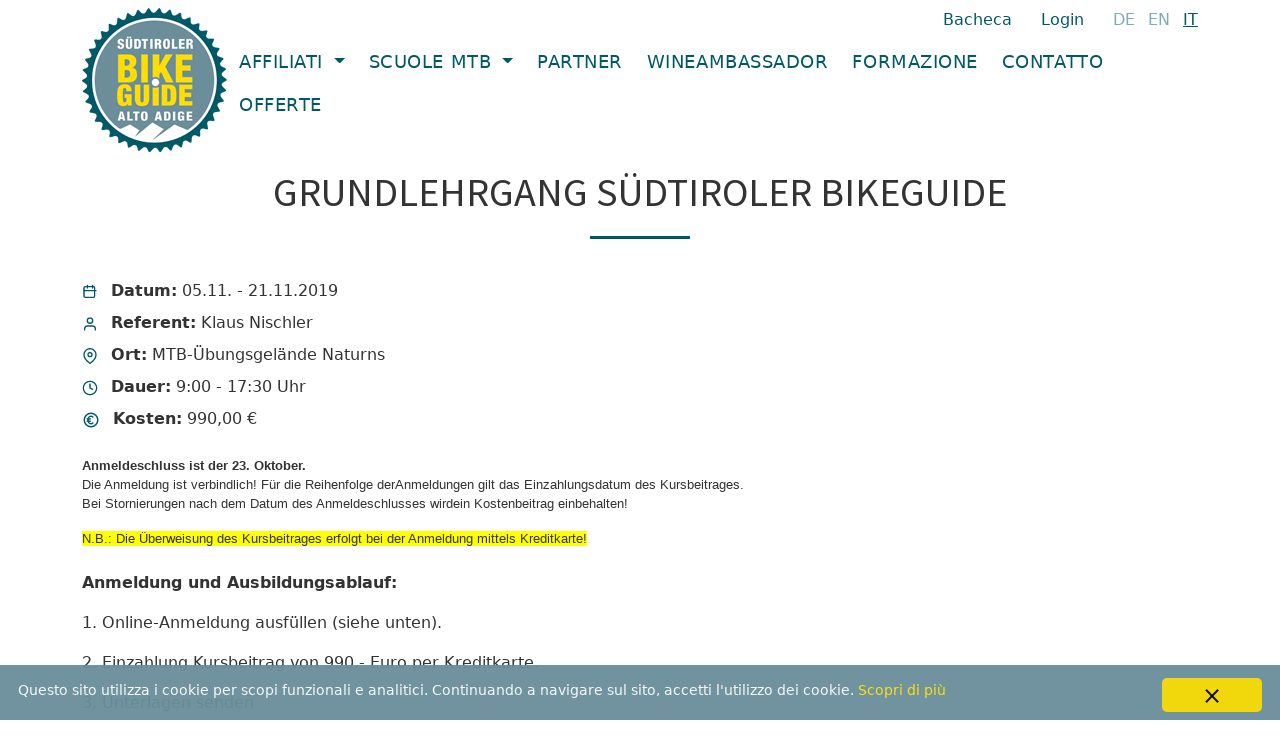

--- FILE ---
content_type: text/html; charset=UTF-8
request_url: https://www.suedtiroler-mountainbikeguide.com/it/corso/grundlehrgang-suedtiroler-bikeguide-94
body_size: 5078
content:
<!doctype html><html lang="it"><head> <meta charset="utf-8"> <title>Grundlehrgang Südtiroler Bikeguide - 05.11. - 21.11.2019 | Aggiornamento - Bikeguides in Alto Adige</title> <meta name="viewport" content="width=device-width, initial-scale=1"> <meta name="csrf-token" content="4woZovXId2vVw5LUaRk80Kn8pFvQXvDjbNIJ1CCt"> <link rel="canonical" href="https://www.suedtiroler-mountainbikeguide.com/it/corso/grundlehrgang-suedtiroler-bikeguide-94"> <meta name="description" content="Aggiornamento - Bikeguides in Alto Adige: Grundlehrgang Südtiroler Bikeguide @ MTB-Übungsgelände Naturns - Klaus Nischler"> <link rel="shortcut icon" href="/img/favicon.ico"> <link href="https://fonts.googleapis.com/css?family=Open+Sans|Roboto+Condensed|Source+Sans+Pro" rel="stylesheet"> <link rel="stylesheet" href="/css/2025/app.css?id=09032c66720d30cb06f8197a06256340"> <meta name="robots" content="follow, noindex" /> <link rel="alternate" href="https://www.suedtiroler-mountainbikeguide.com/de/ausbildung/grundlehrgang-suedtiroler-bikeguide-94" hreflang="x-default" /> <link rel="alternate" href="https://www.suedtiroler-mountainbikeguide.com/de/ausbildung/grundlehrgang-suedtiroler-bikeguide-94" hreflang="de" /> <link rel="alternate" href="https://www.suedtiroler-mountainbikeguide.com/en/course/grundlehrgang-suedtiroler-bikeguide-94" hreflang="en" /> <link rel="alternate" href="https://www.suedtiroler-mountainbikeguide.com/it/corso/grundlehrgang-suedtiroler-bikeguide-94" hreflang="it" /> <script src="https://challenges.cloudflare.com/turnstile/v0/api.js" async defer></script> <script> (function(w, d, s, l, i) { w[l] = w[l] || []; w[l].push({ 'gtm.start': new Date().getTime(), event: 'gtm.js' }); var f = d.getElementsByTagName(s)[0], j = d.createElement(s), dl = l != 'dataLayer' ? '&l=' + l : ''; j.async = true; j.src = 'https://www.googletagmanager.com/gtm.js?id=' + i + dl; f.parentNode.insertBefore(j, f); })(window, document, 'script', 'dataLayer', 'GTM-KSXVGCG'); </script> </head><body class="ws-course-details-page" > <noscript> <iframe src="https://www.googletagmanager.com/ns.html?id=GTM-KSXVGCG" height="0" width="0" style="display:none;visibility:hidden"></iframe> </noscript> <header class="container pt-2 mb-3"> <div class="d-flex justify-content-between"> <a class="head-logo" href="https://www.suedtiroler-mountainbikeguide.com/it"> <img width="145" height="144" src="/img/logo-suedtiroler-mtb-guides.png" alt="Logo Südtioler Bike Guides"> </a> <div class="d-flex flex-wrap flex-column align-items-end align-content-between ws--header-link-container"> <div class="select-language"> <a class="blackboard-label" href="https://www.suedtiroler-mountainbikeguide.com/it/bacheca">Bacheca</a> <a class="login-label" href="/backend">Login</a> <a class="ws--lang-link " rel="alternate" hreflang="de" href="https://www.suedtiroler-mountainbikeguide.com/de/ausbildung/grundlehrgang-suedtiroler-bikeguide-94" title="Deutsch"> de </a> <a class="ws--lang-link " rel="alternate" hreflang="en" href="https://www.suedtiroler-mountainbikeguide.com/en/course/grundlehrgang-suedtiroler-bikeguide-94" title="English"> en </a> <a class="ws--lang-link active" rel="alternate" hreflang="it" href="https://www.suedtiroler-mountainbikeguide.com/it/corso/grundlehrgang-suedtiroler-bikeguide-94" title="Italiano"> it </a> </div> <nav class="ws--navbar navbar navbar-expand-lg"> <button class="navbar-toggler border-0 pe-0" type="button" data-bs-toggle="offcanvas" data-bs-target="#navbar" aria-controls="navbar" aria-expanded="false" aria-label="Toggle navigation"> <span class="navbar-toggler-icon me-2"></span> Menü einblenden </button> <div class="offcanvas offcanvas-end" id="navbar" tabindex="-1" aria-labelledby="navbar" aria-hidden="true"> <div class="offcanvas-header"> <h5 class="offcanvas-title visually-hidden">Menü</h5> <button type="button" class="btn-close" data-bs-dismiss="offcanvas" aria-label="Close"></button> </div> <div class="offcanvas-body pt-0"> <ul class="nav navbar-nav me-auto"> <li class="dropdown"> <a class="nav-link text-uppercase dropdown-toggle" href="#" role="button" data-bs-toggle="dropdown" aria-expanded="false"> Affiliati </a> <ul class="dropdown-menu"> <li class="pb-1 mb-2"> <a class="dropdown-item" href="https://www.suedtiroler-mountainbikeguide.com/it/affiliati"> Tutti Affiliati </a> </li> <li> <a class="dropdown-item" href="https://www.suedtiroler-mountainbikeguide.com/it/affiliati/1-valle-aurina"> Valle Aurina </a> </li> <li> <a class="dropdown-item" href="https://www.suedtiroler-mountainbikeguide.com/it/affiliati/2-alta-badia"> Alta Badia </a> </li> <li> <a class="dropdown-item" href="https://www.suedtiroler-mountainbikeguide.com/it/affiliati/3-dolomiti"> Dolomiti </a> </li> <li> <a class="dropdown-item" href="https://www.suedtiroler-mountainbikeguide.com/it/affiliati/4-valle-isarco"> Valle Isarco </a> </li> <li> <a class="dropdown-item" href="https://www.suedtiroler-mountainbikeguide.com/it/affiliati/5-val-gardena"> Val Gardena </a> </li> <li> <a class="dropdown-item" href="https://www.suedtiroler-mountainbikeguide.com/it/affiliati/6-alta-pusteria"> Alta Pusteria </a> </li> <li> <a class="dropdown-item" href="https://www.suedtiroler-mountainbikeguide.com/it/affiliati/7-plan-de-corones"> Plan de Corones </a> </li> <li> <a class="dropdown-item" href="https://www.suedtiroler-mountainbikeguide.com/it/affiliati/8-merano"> Merano </a> </li> <li> <a class="dropdown-item" href="https://www.suedtiroler-mountainbikeguide.com/it/affiliati/9-rosengarten-latemar"> Rosengarten Latemar </a> </li> <li> <a class="dropdown-item" href="https://www.suedtiroler-mountainbikeguide.com/it/affiliati/10-sud-del-alto-adige"> Sud del Alto Adige </a> </li> <li> <a class="dropdown-item" href="https://www.suedtiroler-mountainbikeguide.com/it/affiliati/11-val-venosta"> Val Venosta </a> </li> </ul> </li> <li class="dropdown"> <a class="nav-link text-uppercase dropdown-toggle" href="#" role="button" data-bs-toggle="dropdown" aria-expanded="false"> Scuole MTB </a> <ul class="dropdown-menu"> <li class="pb-1 mb-2"> <a class="dropdown-item" href="https://www.suedtiroler-mountainbikeguide.com/it/scuole-bike"> Tutte le Scuole Bike </a> </li> <li> <a class="dropdown-item" href="https://www.suedtiroler-mountainbikeguide.com/it/scuole-bike/1-valle-aurina"> Valle Aurina </a> </li> <li> <a class="dropdown-item" href="https://www.suedtiroler-mountainbikeguide.com/it/scuole-bike/2-alta-badia"> Alta Badia </a> </li> <li> <a class="dropdown-item" href="https://www.suedtiroler-mountainbikeguide.com/it/scuole-bike/3-dolomiti"> Dolomiti </a> </li> <li> <a class="dropdown-item" href="https://www.suedtiroler-mountainbikeguide.com/it/scuole-bike/4-valle-isarco"> Valle Isarco </a> </li> <li> <a class="dropdown-item" href="https://www.suedtiroler-mountainbikeguide.com/it/scuole-bike/5-val-gardena"> Val Gardena </a> </li> <li> <a class="dropdown-item" href="https://www.suedtiroler-mountainbikeguide.com/it/scuole-bike/6-alta-pusteria"> Alta Pusteria </a> </li> <li> <a class="dropdown-item" href="https://www.suedtiroler-mountainbikeguide.com/it/scuole-bike/7-plan-de-corones"> Plan de Corones </a> </li> <li> <a class="dropdown-item" href="https://www.suedtiroler-mountainbikeguide.com/it/scuole-bike/8-merano"> Merano </a> </li> <li> <a class="dropdown-item" href="https://www.suedtiroler-mountainbikeguide.com/it/scuole-bike/9-rosengarten-latemar"> Rosengarten Latemar </a> </li> <li> <a class="dropdown-item" href="https://www.suedtiroler-mountainbikeguide.com/it/scuole-bike/10-sud-del-alto-adige"> Sud del Alto Adige </a> </li> <li> <a class="dropdown-item" href="https://www.suedtiroler-mountainbikeguide.com/it/scuole-bike/11-val-venosta"> Val Venosta </a> </li> </ul> </li> <li class="nav-item "> <a class="nav-link text-uppercase " href="/it/convenzioni">Partner</a> </li> <li class="nav-item "> <a class="nav-link text-uppercase " href="/it/bike-wine">Wineambassador</a> </li> <li class="nav-item "> <a class="nav-link text-uppercase " href="/it/formazione">Formazione</a> </li> <li class="nav-item "> <a class="nav-link text-uppercase " href="/it/contatto">Contatto</a> </li> <li class="nav-item navigation-offers-item "> <a class="nav-link text-uppercase " href="https://www.suedtiroler-mountainbikeguide.com/it/offerte"> Offerte </a> </li> </ul> </div> </div> </nav> </div> </div></header> <div class="ws-c-wrap" style="min-height: 75vh;"> <div class="container ws-content"> <h1>Grundlehrgang Südtiroler Bikeguide</h1> <hr> <div class="ws-course-facts mb-4"> <div class="ws-member-detail-bullet mb-2"> <svg viewBox="0 0 24 24" width="16" height="16" stroke="currentColor" stroke-width="2" fill="none" stroke-linecap="round" stroke-linejoin="round" class="css-i6dzq1 me-2" style="color: #005967;"> <rect x="3" y="4" width="16" height="16" rx="2" ry="2"></rect> <line x1="16" y1="2" x2="16" y2="6"></line> <line x1="8" y1="2" x2="8" y2="6"></line> <line x1="3" y1="10" x2="21" y2="10"></line> </svg> <strong>Datum:</strong> 05.11. - 21.11.2019</div> <div class="ws-member-detail-bullet mb-2"> <svg viewBox="0 0 24 24" width="16" height="16" stroke="currentColor" stroke-width="2" fill="none" stroke-linecap="round" stroke-linejoin="round" class="css-i6dzq1 me-2" style="color: #005967;"> <path d="M20 21v-2a4 4 0 0 0-4-4H8a4 4 0 0 0-4 4v2"></path> <circle cx="12" cy="7" r="4"></circle> </svg> <strong>Referent:</strong> Klaus Nischler </div> <div class="ws-member-detail-bullet mb-2"> <svg viewBox="0 0 24 24" width="16" height="16" stroke="currentColor" stroke-width="2" fill="none" stroke-linecap="round" stroke-linejoin="round" class="css-i6dzq1 me-2" style="color: #005967;"> <path d="M21 10c0 7-9 13-9 13s-9-6-9-13a9 9 0 0 1 18 0z"></path> <circle cx="12" cy="10" r="3"></circle> </svg> <strong>Ort:</strong> MTB-Übungsgelände Naturns </div> <div class="ws-member-detail-bullet mb-2"> <svg viewBox="0 0 24 24" width="16" height="16" stroke="currentColor" stroke-width="2" fill="none" stroke-linecap="round" stroke-linejoin="round" class="css-i6dzq1 me-2" style="color: #005967;"> <circle cx="12" cy="12" r="10"></circle> <polyline points="12 6 12 12 16 14"></polyline> </svg> <strong>Dauer:</strong> 9:00 - 17:30 Uhr </div> <div class="ws-member-detail-bullet mb-2"> <svg xmlns="http://www.w3.org/2000/svg" width="18" height="18" viewBox="0 0 24 24" fill="none" stroke="currentColor" stroke-width="2" stroke-linecap="round" stroke-linejoin="round" class="me-2" style="color: #005967;"> <path stroke="none" d="M0 0h24v24H0z" fill="none" /> <path d="M12 12m-9 0a9 9 0 1 0 18 0a9 9 0 1 0 -18 0" /> <path d="M14.401 8c-.669 -.628 -1.5 -1 -2.401 -1c-2.21 0 -4 2.239 -4 5s1.79 5 4 5c.9 0 1.731 -.372 2.4 -1" /> <path d="M7 10.5h4" /> <path d="M7 13.5h4" /> </svg> <strong>Kosten:</strong> 990,00&nbsp;&euro; </div> </div> <p class="MsoNormal" style="margin-bottom:0cm;margin-bottom:.0001pt;line-height:normal"><b><span style="font-size: 10pt; font-family: Arial, sans-serif; background-image: initial; background-position: initial; background-size: initial; background-repeat: initial; background-attachment: initial; background-origin: initial; background-clip: initial;">Anmeldeschluss ist der 23. Oktober.</span></b><span style="font-size: 10pt; font-family: Arial, sans-serif;"><br><span style="background-image: initial; background-position: initial; background-size: initial; background-repeat: initial; background-attachment: initial; background-origin: initial; background-clip: initial;">Die Anmeldung ist verbindlich! Für die Reihenfolge derAnmeldungen gilt das Einzahlungsdatum des Kursbeitrages.</span><br><span style="background-image: initial; background-position: initial; background-size: initial; background-repeat: initial; background-attachment: initial; background-origin: initial; background-clip: initial;">Bei Stornierungen nach dem Datum des Anmeldeschlusses wirdein Kostenbeitrag einbehalten!</span></span></p><p></p><p class="MsoNormal" style="margin-bottom:0cm;margin-bottom:.0001pt;line-height:normal"><span style="font-family: Arial, sans-serif; font-size: 13.3333px; background-color: rgb(255, 255, 0);">N.B.: Die Überweisung des Kursbeitrages erfolgt bei der Anmeldung mittels Kreditkarte!</span><br></p> <br> <p><b>Anmeldung und Ausbildungsablauf:</b></p><p>1. Online-Anmeldung ausfüllen (siehe unten).</p><p>2. Einzahlung Kursbeitrag von 990.- Euro per Kreditkarte.</p><p>3. Unterlagen senden<br>- - Kopie Personalausweis<br>- Ärztliches Zeugnis über die physische Eignung (vom Hausarzt oder Sportarzt)<br>- Datenschutzblatt (PDF Vorlage auf unserer Homepage <a href="https://www.suedtiroler-mountainbikeguide.com/de/kontakt">Kontakte/Downloads</a>)<br>- digitales Foto, Brustbild in Radkleidung, ohne Helm und Brille, ca 500 KB<br>- Nachweis Erste-Hilfe-Kurs</p><p><br>4. Infomail abwarten <br>Ca. 10 Tage vor Kursbeginn folgt ein Infomail mit genauem Treffpunkt, Ablauf und Hinweis zu Bike und Ausrüstung.</p><p>5. Erster Ausbildungsblock<br>DO 05.11.2020  09.00 bis 17.30 Uhr<br>FR  06.11.2020  09.00 bis 17.00 Uhr<br>SA  07.11.2020  09.00 bis 17.00 Uhr</p><p>Methodik (theoretischer Teil)<br>Gerätekunde & Ausrüstung<br>Trainingslehre<br>Tourenplanung (theoretischer Teil)</p><p>6. Zweiter Ausbildungsblock<br>DO 12.11.2020  09.00 bis 17.00 Uhr<br>FR  13.11.2020  09.00 bis 17.00 Uhr<br>SA  14.11.2020   09.00 bis 17.00 Uhr</p><p>Fahrtechnik (Verbessern des Eigenkönnens)<br>Praktische methodische Übungen (vermitteln von Fertigkeiten) Teil 1<br>Touren (Guidingverhalten: Gruppenführung, Orientieren, Thementouren) Teil 1<br>Umwelt und Recht</p><p>7. Dritter Ausbildungsblock<br>DO 19.11.2020    09.00 bis 17.00 Uhr<br>FR  20.11.2020    09.00 bis 17.00 Uhr</p><p>Berufskunde/Tourismus<br>Touren (Guidingverhalten: Gruppenführung, Orientieren, Thementouren) Teil 2<br>Praktische methodische Übungen (Vermitteln von Fertigkeiten) Teil 2<br>Erster Prüfungsteil: Theorie (schriftlich)</p><p>8. Abschlussprüfung<br>SA 21.11.2020    09.00 bis ca. 16.00 Uhr<br>Zweiter Prüfungsteil: Praxis (Lehrauftritt, Fahrtechnikparcour und Guiding auf Tour)</p><p>9. Praktikum<br>in einer der Südtiroler Mountainbikeschulen (Info auf <a href="http://www.xn--sdtiroler-mountainbikeguide-i3c.com%29/">www.südtiroler-mountainbikeguide.com):</a><br>Teilnahme/Assistenz bei einem Fahrtechniktraining, gemeinsam mit einem ausgebildeten Südtiroler Mountainbikeguide (Bestätigung vom Schulleiter ist vorzulegen).<br>Teilnahme/Assistenz bei zwei geführten Tagestouren, gemeinsam mit einem ausgebildeten Südtiroler Mountainbikeguide (Bestätigung vom Schulleiter ist vorzulegen).</p><p><span style="font-weight: 700;">Die Anerkennung als Südtiroler Mountainbikeguide, samt Ausstellung des Diploms und des Mitgliedsausweises erfolgt nach Vorlage des absolvierten Praktikums.</span><br><br></p><p class="MsoNormal"><span arial","sans-serif""="">Über Klaus Nischler:<o:p></o:p></span></p><p class="MsoNormal"><span style="font-family: Arial, sans-serif;">Geboren am 06.10.1980 und wohnhaft in Naturns entdeckte ich schon im Kindesalter die Begeisterung fürs Radfahren. Als erstes mit dem BMX und später mit dem Mountainbike erkundete ich die Bergwelt rund um Naturns. Nach abgeschlossener Tischlerlehre und einem Wechsel in die Gastronomie, absolvierte ich 2004 die Ausbildung zum Mountainbike Lehrwart. Im Jahr 2006 begann ich mit der Tätigkeit als Bikeguide für den Tourismusverein Naturns. Mit der Gründung der Ötzi Bike Academy im Jahr 2008 und der damit verbundenen hauptberuflichen Tätigkeit als Bikeguide führte ich den darauffolgenden Jahren jeweils ca. 150 Touren und leitete ca. 70 Fahrtechnikkurse.  Mit der Eröffnung des Ötzi Bike Shop im Jahr 2012 führe ich nun den Shop und die Academy und betreue diverse Projekte vom TV Naturns zum Thema „Weiterentwicklung Radtourismus“.<br></span><span style="font-family: Arial, sans-serif;">"Seit 2013 leite ich die Grundausbildungen zum Südtiroler Mountainbikeguide und versuche die Teilnehmer mit meinen Erfahrungen zu inspirieren und ihnen beim Thema Fahrtechnik eine Grundausbildung zu geben."</span></p><div><span style="font-family: Arial, sans-serif;"><br></span></div> </div> <h2 class="text-center text-uppercase ws--course-registration-heading" id="registration-heading">Anmelden</h2> <div class="container"> <div class="text-danger"> <p>Eine Anmeldung ist nicht mehr möglich.</p> </div> </div> </div> <footer class="bottom-footer"> <div class="bg-color py-3"> <div class="container"> <div style="display: flex; justify-content: space-between"> <div> &copy; 2026 <strong>Associazione Guide Ciclistiche Alto Adige</strong> </div> <div> <a class="text-decoration-none me-3" href="https://www.suedtiroler-mountainbikeguide.com/it/privacy">Privacy</a> <a class="text-decoration-none" href="https://www.suedtiroler-mountainbikeguide.com/it/imprint">Colophon</a> </div> </div> </div></div> <div class="cookieinfo"> <div class="cookieinfo-close" style="font-size: 1.5rem;" onclick="closeCookie()">&times;</div> <span>Questo sito utilizza i cookie per scopi funzionali e analitici. Continuando a navigare sul sito, accetti l'utilizzo dei cookie. <a href="https://www.suedtiroler-mountainbikeguide.com/it/privacy">Scopri di più</a></span> </div> </footer> <script type="text/javascript" src="/js/2025/app.js?id=70d7d7bd16c1b3feb884d02e46dca068"></script> <script> function hideRegistrationForm() { document.getElementById('registration-form').classList.add('d-none'); document.getElementById('registration-select').classList.remove('d-none'); } function showRegistrationForm() { document.getElementById('registration-form').classList.remove('d-none'); document.getElementById('registration-select').classList.add('d-none'); /* Scrolle #registration-heading in die Viewport */ document.getElementById('registration-heading').scrollIntoView({ behavior: 'smooth' }); } </script><script defer src="https://static.cloudflareinsights.com/beacon.min.js/vcd15cbe7772f49c399c6a5babf22c1241717689176015" integrity="sha512-ZpsOmlRQV6y907TI0dKBHq9Md29nnaEIPlkf84rnaERnq6zvWvPUqr2ft8M1aS28oN72PdrCzSjY4U6VaAw1EQ==" data-cf-beacon='{"version":"2024.11.0","token":"2b2c04e2f2d84ebcab14e78294682c34","r":1,"server_timing":{"name":{"cfCacheStatus":true,"cfEdge":true,"cfExtPri":true,"cfL4":true,"cfOrigin":true,"cfSpeedBrain":true},"location_startswith":null}}' crossorigin="anonymous"></script>
</body></html>

--- FILE ---
content_type: application/javascript
request_url: https://www.suedtiroler-mountainbikeguide.com/js/2025/app.js?id=70d7d7bd16c1b3feb884d02e46dca068
body_size: 42556
content:
/*! For license information please see app.js.LICENSE.txt */
(()=>{var t={7526:(t,e)=>{"use strict";e.byteLength=function(t){var e=a(t),n=e[0],r=e[1];return 3*(n+r)/4-r},e.toByteArray=function(t){var e,n,o=a(t),s=o[0],l=o[1],c=new i(function(t,e,n){return 3*(e+n)/4-n}(0,s,l)),u=0,h=l>0?s-4:s;for(n=0;n<h;n+=4)e=r[t.charCodeAt(n)]<<18|r[t.charCodeAt(n+1)]<<12|r[t.charCodeAt(n+2)]<<6|r[t.charCodeAt(n+3)],c[u++]=e>>16&255,c[u++]=e>>8&255,c[u++]=255&e;2===l&&(e=r[t.charCodeAt(n)]<<2|r[t.charCodeAt(n+1)]>>4,c[u++]=255&e);1===l&&(e=r[t.charCodeAt(n)]<<10|r[t.charCodeAt(n+1)]<<4|r[t.charCodeAt(n+2)]>>2,c[u++]=e>>8&255,c[u++]=255&e);return c},e.fromByteArray=function(t){for(var e,r=t.length,i=r%3,o=[],s=16383,a=0,c=r-i;a<c;a+=s)o.push(l(t,a,a+s>c?c:a+s));1===i?(e=t[r-1],o.push(n[e>>2]+n[e<<4&63]+"==")):2===i&&(e=(t[r-2]<<8)+t[r-1],o.push(n[e>>10]+n[e>>4&63]+n[e<<2&63]+"="));return o.join("")};for(var n=[],r=[],i="undefined"!=typeof Uint8Array?Uint8Array:Array,o="ABCDEFGHIJKLMNOPQRSTUVWXYZabcdefghijklmnopqrstuvwxyz0123456789+/",s=0;s<64;++s)n[s]=o[s],r[o.charCodeAt(s)]=s;function a(t){var e=t.length;if(e%4>0)throw new Error("Invalid string. Length must be a multiple of 4");var n=t.indexOf("=");return-1===n&&(n=e),[n,n===e?0:4-n%4]}function l(t,e,r){for(var i,o,s=[],a=e;a<r;a+=3)i=(t[a]<<16&16711680)+(t[a+1]<<8&65280)+(255&t[a+2]),s.push(n[(o=i)>>18&63]+n[o>>12&63]+n[o>>6&63]+n[63&o]);return s.join("")}r["-".charCodeAt(0)]=62,r["_".charCodeAt(0)]=63},8287:(t,e,n)=>{"use strict";var r=n(7526),i=n(251),o=n(4634);function s(){return l.TYPED_ARRAY_SUPPORT?2147483647:1073741823}function a(t,e){if(s()<e)throw new RangeError("Invalid typed array length");return l.TYPED_ARRAY_SUPPORT?(t=new Uint8Array(e)).__proto__=l.prototype:(null===t&&(t=new l(e)),t.length=e),t}function l(t,e,n){if(!(l.TYPED_ARRAY_SUPPORT||this instanceof l))return new l(t,e,n);if("number"==typeof t){if("string"==typeof e)throw new Error("If encoding is specified then the first argument must be a string");return h(this,t)}return c(this,t,e,n)}function c(t,e,n,r){if("number"==typeof e)throw new TypeError('"value" argument must not be a number');return"undefined"!=typeof ArrayBuffer&&e instanceof ArrayBuffer?function(t,e,n,r){if(e.byteLength,n<0||e.byteLength<n)throw new RangeError("'offset' is out of bounds");if(e.byteLength<n+(r||0))throw new RangeError("'length' is out of bounds");e=void 0===n&&void 0===r?new Uint8Array(e):void 0===r?new Uint8Array(e,n):new Uint8Array(e,n,r);l.TYPED_ARRAY_SUPPORT?(t=e).__proto__=l.prototype:t=f(t,e);return t}(t,e,n,r):"string"==typeof e?function(t,e,n){"string"==typeof n&&""!==n||(n="utf8");if(!l.isEncoding(n))throw new TypeError('"encoding" must be a valid string encoding');var r=0|p(e,n);t=a(t,r);var i=t.write(e,n);i!==r&&(t=t.slice(0,i));return t}(t,e,n):function(t,e){if(l.isBuffer(e)){var n=0|d(e.length);return 0===(t=a(t,n)).length||e.copy(t,0,0,n),t}if(e){if("undefined"!=typeof ArrayBuffer&&e.buffer instanceof ArrayBuffer||"length"in e)return"number"!=typeof e.length||(r=e.length)!=r?a(t,0):f(t,e);if("Buffer"===e.type&&o(e.data))return f(t,e.data)}var r;throw new TypeError("First argument must be a string, Buffer, ArrayBuffer, Array, or array-like object.")}(t,e)}function u(t){if("number"!=typeof t)throw new TypeError('"size" argument must be a number');if(t<0)throw new RangeError('"size" argument must not be negative')}function h(t,e){if(u(e),t=a(t,e<0?0:0|d(e)),!l.TYPED_ARRAY_SUPPORT)for(var n=0;n<e;++n)t[n]=0;return t}function f(t,e){var n=e.length<0?0:0|d(e.length);t=a(t,n);for(var r=0;r<n;r+=1)t[r]=255&e[r];return t}function d(t){if(t>=s())throw new RangeError("Attempt to allocate Buffer larger than maximum size: 0x"+s().toString(16)+" bytes");return 0|t}function p(t,e){if(l.isBuffer(t))return t.length;if("undefined"!=typeof ArrayBuffer&&"function"==typeof ArrayBuffer.isView&&(ArrayBuffer.isView(t)||t instanceof ArrayBuffer))return t.byteLength;"string"!=typeof t&&(t=""+t);var n=t.length;if(0===n)return 0;for(var r=!1;;)switch(e){case"ascii":case"latin1":case"binary":return n;case"utf8":case"utf-8":case void 0:return F(t).length;case"ucs2":case"ucs-2":case"utf16le":case"utf-16le":return 2*n;case"hex":return n>>>1;case"base64":return q(t).length;default:if(r)return F(t).length;e=(""+e).toLowerCase(),r=!0}}function g(t,e,n){var r=!1;if((void 0===e||e<0)&&(e=0),e>this.length)return"";if((void 0===n||n>this.length)&&(n=this.length),n<=0)return"";if((n>>>=0)<=(e>>>=0))return"";for(t||(t="utf8");;)switch(t){case"hex":return P(this,e,n);case"utf8":case"utf-8":return S(this,e,n);case"ascii":return x(this,e,n);case"latin1":case"binary":return R(this,e,n);case"base64":return O(this,e,n);case"ucs2":case"ucs-2":case"utf16le":case"utf-16le":return k(this,e,n);default:if(r)throw new TypeError("Unknown encoding: "+t);t=(t+"").toLowerCase(),r=!0}}function m(t,e,n){var r=t[e];t[e]=t[n],t[n]=r}function _(t,e,n,r,i){if(0===t.length)return-1;if("string"==typeof n?(r=n,n=0):n>2147483647?n=2147483647:n<-2147483648&&(n=-2147483648),n=+n,isNaN(n)&&(n=i?0:t.length-1),n<0&&(n=t.length+n),n>=t.length){if(i)return-1;n=t.length-1}else if(n<0){if(!i)return-1;n=0}if("string"==typeof e&&(e=l.from(e,r)),l.isBuffer(e))return 0===e.length?-1:b(t,e,n,r,i);if("number"==typeof e)return e&=255,l.TYPED_ARRAY_SUPPORT&&"function"==typeof Uint8Array.prototype.indexOf?i?Uint8Array.prototype.indexOf.call(t,e,n):Uint8Array.prototype.lastIndexOf.call(t,e,n):b(t,[e],n,r,i);throw new TypeError("val must be string, number or Buffer")}function b(t,e,n,r,i){var o,s=1,a=t.length,l=e.length;if(void 0!==r&&("ucs2"===(r=String(r).toLowerCase())||"ucs-2"===r||"utf16le"===r||"utf-16le"===r)){if(t.length<2||e.length<2)return-1;s=2,a/=2,l/=2,n/=2}function c(t,e){return 1===s?t[e]:t.readUInt16BE(e*s)}if(i){var u=-1;for(o=n;o<a;o++)if(c(t,o)===c(e,-1===u?0:o-u)){if(-1===u&&(u=o),o-u+1===l)return u*s}else-1!==u&&(o-=o-u),u=-1}else for(n+l>a&&(n=a-l),o=n;o>=0;o--){for(var h=!0,f=0;f<l;f++)if(c(t,o+f)!==c(e,f)){h=!1;break}if(h)return o}return-1}function y(t,e,n,r){n=Number(n)||0;var i=t.length-n;r?(r=Number(r))>i&&(r=i):r=i;var o=e.length;if(o%2!=0)throw new TypeError("Invalid hex string");r>o/2&&(r=o/2);for(var s=0;s<r;++s){var a=parseInt(e.substr(2*s,2),16);if(isNaN(a))return s;t[n+s]=a}return s}function v(t,e,n,r){return H(F(e,t.length-n),t,n,r)}function w(t,e,n,r){return H(function(t){for(var e=[],n=0;n<t.length;++n)e.push(255&t.charCodeAt(n));return e}(e),t,n,r)}function E(t,e,n,r){return w(t,e,n,r)}function A(t,e,n,r){return H(q(e),t,n,r)}function T(t,e,n,r){return H(function(t,e){for(var n,r,i,o=[],s=0;s<t.length&&!((e-=2)<0);++s)r=(n=t.charCodeAt(s))>>8,i=n%256,o.push(i),o.push(r);return o}(e,t.length-n),t,n,r)}function O(t,e,n){return 0===e&&n===t.length?r.fromByteArray(t):r.fromByteArray(t.slice(e,n))}function S(t,e,n){n=Math.min(t.length,n);for(var r=[],i=e;i<n;){var o,s,a,l,c=t[i],u=null,h=c>239?4:c>223?3:c>191?2:1;if(i+h<=n)switch(h){case 1:c<128&&(u=c);break;case 2:128==(192&(o=t[i+1]))&&(l=(31&c)<<6|63&o)>127&&(u=l);break;case 3:o=t[i+1],s=t[i+2],128==(192&o)&&128==(192&s)&&(l=(15&c)<<12|(63&o)<<6|63&s)>2047&&(l<55296||l>57343)&&(u=l);break;case 4:o=t[i+1],s=t[i+2],a=t[i+3],128==(192&o)&&128==(192&s)&&128==(192&a)&&(l=(15&c)<<18|(63&o)<<12|(63&s)<<6|63&a)>65535&&l<1114112&&(u=l)}null===u?(u=65533,h=1):u>65535&&(u-=65536,r.push(u>>>10&1023|55296),u=56320|1023&u),r.push(u),i+=h}return function(t){var e=t.length;if(e<=C)return String.fromCharCode.apply(String,t);var n="",r=0;for(;r<e;)n+=String.fromCharCode.apply(String,t.slice(r,r+=C));return n}(r)}e.hp=l,e.IS=50,l.TYPED_ARRAY_SUPPORT=void 0!==n.g.TYPED_ARRAY_SUPPORT?n.g.TYPED_ARRAY_SUPPORT:function(){try{var t=new Uint8Array(1);return t.__proto__={__proto__:Uint8Array.prototype,foo:function(){return 42}},42===t.foo()&&"function"==typeof t.subarray&&0===t.subarray(1,1).byteLength}catch(t){return!1}}(),s(),l.poolSize=8192,l._augment=function(t){return t.__proto__=l.prototype,t},l.from=function(t,e,n){return c(null,t,e,n)},l.TYPED_ARRAY_SUPPORT&&(l.prototype.__proto__=Uint8Array.prototype,l.__proto__=Uint8Array,"undefined"!=typeof Symbol&&Symbol.species&&l[Symbol.species]===l&&Object.defineProperty(l,Symbol.species,{value:null,configurable:!0})),l.alloc=function(t,e,n){return function(t,e,n,r){return u(e),e<=0?a(t,e):void 0!==n?"string"==typeof r?a(t,e).fill(n,r):a(t,e).fill(n):a(t,e)}(null,t,e,n)},l.allocUnsafe=function(t){return h(null,t)},l.allocUnsafeSlow=function(t){return h(null,t)},l.isBuffer=function(t){return!(null==t||!t._isBuffer)},l.compare=function(t,e){if(!l.isBuffer(t)||!l.isBuffer(e))throw new TypeError("Arguments must be Buffers");if(t===e)return 0;for(var n=t.length,r=e.length,i=0,o=Math.min(n,r);i<o;++i)if(t[i]!==e[i]){n=t[i],r=e[i];break}return n<r?-1:r<n?1:0},l.isEncoding=function(t){switch(String(t).toLowerCase()){case"hex":case"utf8":case"utf-8":case"ascii":case"latin1":case"binary":case"base64":case"ucs2":case"ucs-2":case"utf16le":case"utf-16le":return!0;default:return!1}},l.concat=function(t,e){if(!o(t))throw new TypeError('"list" argument must be an Array of Buffers');if(0===t.length)return l.alloc(0);var n;if(void 0===e)for(e=0,n=0;n<t.length;++n)e+=t[n].length;var r=l.allocUnsafe(e),i=0;for(n=0;n<t.length;++n){var s=t[n];if(!l.isBuffer(s))throw new TypeError('"list" argument must be an Array of Buffers');s.copy(r,i),i+=s.length}return r},l.byteLength=p,l.prototype._isBuffer=!0,l.prototype.swap16=function(){var t=this.length;if(t%2!=0)throw new RangeError("Buffer size must be a multiple of 16-bits");for(var e=0;e<t;e+=2)m(this,e,e+1);return this},l.prototype.swap32=function(){var t=this.length;if(t%4!=0)throw new RangeError("Buffer size must be a multiple of 32-bits");for(var e=0;e<t;e+=4)m(this,e,e+3),m(this,e+1,e+2);return this},l.prototype.swap64=function(){var t=this.length;if(t%8!=0)throw new RangeError("Buffer size must be a multiple of 64-bits");for(var e=0;e<t;e+=8)m(this,e,e+7),m(this,e+1,e+6),m(this,e+2,e+5),m(this,e+3,e+4);return this},l.prototype.toString=function(){var t=0|this.length;return 0===t?"":0===arguments.length?S(this,0,t):g.apply(this,arguments)},l.prototype.equals=function(t){if(!l.isBuffer(t))throw new TypeError("Argument must be a Buffer");return this===t||0===l.compare(this,t)},l.prototype.inspect=function(){var t="",n=e.IS;return this.length>0&&(t=this.toString("hex",0,n).match(/.{2}/g).join(" "),this.length>n&&(t+=" ... ")),"<Buffer "+t+">"},l.prototype.compare=function(t,e,n,r,i){if(!l.isBuffer(t))throw new TypeError("Argument must be a Buffer");if(void 0===e&&(e=0),void 0===n&&(n=t?t.length:0),void 0===r&&(r=0),void 0===i&&(i=this.length),e<0||n>t.length||r<0||i>this.length)throw new RangeError("out of range index");if(r>=i&&e>=n)return 0;if(r>=i)return-1;if(e>=n)return 1;if(this===t)return 0;for(var o=(i>>>=0)-(r>>>=0),s=(n>>>=0)-(e>>>=0),a=Math.min(o,s),c=this.slice(r,i),u=t.slice(e,n),h=0;h<a;++h)if(c[h]!==u[h]){o=c[h],s=u[h];break}return o<s?-1:s<o?1:0},l.prototype.includes=function(t,e,n){return-1!==this.indexOf(t,e,n)},l.prototype.indexOf=function(t,e,n){return _(this,t,e,n,!0)},l.prototype.lastIndexOf=function(t,e,n){return _(this,t,e,n,!1)},l.prototype.write=function(t,e,n,r){if(void 0===e)r="utf8",n=this.length,e=0;else if(void 0===n&&"string"==typeof e)r=e,n=this.length,e=0;else{if(!isFinite(e))throw new Error("Buffer.write(string, encoding, offset[, length]) is no longer supported");e|=0,isFinite(n)?(n|=0,void 0===r&&(r="utf8")):(r=n,n=void 0)}var i=this.length-e;if((void 0===n||n>i)&&(n=i),t.length>0&&(n<0||e<0)||e>this.length)throw new RangeError("Attempt to write outside buffer bounds");r||(r="utf8");for(var o=!1;;)switch(r){case"hex":return y(this,t,e,n);case"utf8":case"utf-8":return v(this,t,e,n);case"ascii":return w(this,t,e,n);case"latin1":case"binary":return E(this,t,e,n);case"base64":return A(this,t,e,n);case"ucs2":case"ucs-2":case"utf16le":case"utf-16le":return T(this,t,e,n);default:if(o)throw new TypeError("Unknown encoding: "+r);r=(""+r).toLowerCase(),o=!0}},l.prototype.toJSON=function(){return{type:"Buffer",data:Array.prototype.slice.call(this._arr||this,0)}};var C=4096;function x(t,e,n){var r="";n=Math.min(t.length,n);for(var i=e;i<n;++i)r+=String.fromCharCode(127&t[i]);return r}function R(t,e,n){var r="";n=Math.min(t.length,n);for(var i=e;i<n;++i)r+=String.fromCharCode(t[i]);return r}function P(t,e,n){var r=t.length;(!e||e<0)&&(e=0),(!n||n<0||n>r)&&(n=r);for(var i="",o=e;o<n;++o)i+=U(t[o]);return i}function k(t,e,n){for(var r=t.slice(e,n),i="",o=0;o<r.length;o+=2)i+=String.fromCharCode(r[o]+256*r[o+1]);return i}function L(t,e,n){if(t%1!=0||t<0)throw new RangeError("offset is not uint");if(t+e>n)throw new RangeError("Trying to access beyond buffer length")}function D(t,e,n,r,i,o){if(!l.isBuffer(t))throw new TypeError('"buffer" argument must be a Buffer instance');if(e>i||e<o)throw new RangeError('"value" argument is out of bounds');if(n+r>t.length)throw new RangeError("Index out of range")}function N(t,e,n,r){e<0&&(e=65535+e+1);for(var i=0,o=Math.min(t.length-n,2);i<o;++i)t[n+i]=(e&255<<8*(r?i:1-i))>>>8*(r?i:1-i)}function I(t,e,n,r){e<0&&(e=4294967295+e+1);for(var i=0,o=Math.min(t.length-n,4);i<o;++i)t[n+i]=e>>>8*(r?i:3-i)&255}function j(t,e,n,r,i,o){if(n+r>t.length)throw new RangeError("Index out of range");if(n<0)throw new RangeError("Index out of range")}function B(t,e,n,r,o){return o||j(t,0,n,4),i.write(t,e,n,r,23,4),n+4}function M(t,e,n,r,o){return o||j(t,0,n,8),i.write(t,e,n,r,52,8),n+8}l.prototype.slice=function(t,e){var n,r=this.length;if((t=~~t)<0?(t+=r)<0&&(t=0):t>r&&(t=r),(e=void 0===e?r:~~e)<0?(e+=r)<0&&(e=0):e>r&&(e=r),e<t&&(e=t),l.TYPED_ARRAY_SUPPORT)(n=this.subarray(t,e)).__proto__=l.prototype;else{var i=e-t;n=new l(i,void 0);for(var o=0;o<i;++o)n[o]=this[o+t]}return n},l.prototype.readUIntLE=function(t,e,n){t|=0,e|=0,n||L(t,e,this.length);for(var r=this[t],i=1,o=0;++o<e&&(i*=256);)r+=this[t+o]*i;return r},l.prototype.readUIntBE=function(t,e,n){t|=0,e|=0,n||L(t,e,this.length);for(var r=this[t+--e],i=1;e>0&&(i*=256);)r+=this[t+--e]*i;return r},l.prototype.readUInt8=function(t,e){return e||L(t,1,this.length),this[t]},l.prototype.readUInt16LE=function(t,e){return e||L(t,2,this.length),this[t]|this[t+1]<<8},l.prototype.readUInt16BE=function(t,e){return e||L(t,2,this.length),this[t]<<8|this[t+1]},l.prototype.readUInt32LE=function(t,e){return e||L(t,4,this.length),(this[t]|this[t+1]<<8|this[t+2]<<16)+16777216*this[t+3]},l.prototype.readUInt32BE=function(t,e){return e||L(t,4,this.length),16777216*this[t]+(this[t+1]<<16|this[t+2]<<8|this[t+3])},l.prototype.readIntLE=function(t,e,n){t|=0,e|=0,n||L(t,e,this.length);for(var r=this[t],i=1,o=0;++o<e&&(i*=256);)r+=this[t+o]*i;return r>=(i*=128)&&(r-=Math.pow(2,8*e)),r},l.prototype.readIntBE=function(t,e,n){t|=0,e|=0,n||L(t,e,this.length);for(var r=e,i=1,o=this[t+--r];r>0&&(i*=256);)o+=this[t+--r]*i;return o>=(i*=128)&&(o-=Math.pow(2,8*e)),o},l.prototype.readInt8=function(t,e){return e||L(t,1,this.length),128&this[t]?-1*(255-this[t]+1):this[t]},l.prototype.readInt16LE=function(t,e){e||L(t,2,this.length);var n=this[t]|this[t+1]<<8;return 32768&n?4294901760|n:n},l.prototype.readInt16BE=function(t,e){e||L(t,2,this.length);var n=this[t+1]|this[t]<<8;return 32768&n?4294901760|n:n},l.prototype.readInt32LE=function(t,e){return e||L(t,4,this.length),this[t]|this[t+1]<<8|this[t+2]<<16|this[t+3]<<24},l.prototype.readInt32BE=function(t,e){return e||L(t,4,this.length),this[t]<<24|this[t+1]<<16|this[t+2]<<8|this[t+3]},l.prototype.readFloatLE=function(t,e){return e||L(t,4,this.length),i.read(this,t,!0,23,4)},l.prototype.readFloatBE=function(t,e){return e||L(t,4,this.length),i.read(this,t,!1,23,4)},l.prototype.readDoubleLE=function(t,e){return e||L(t,8,this.length),i.read(this,t,!0,52,8)},l.prototype.readDoubleBE=function(t,e){return e||L(t,8,this.length),i.read(this,t,!1,52,8)},l.prototype.writeUIntLE=function(t,e,n,r){(t=+t,e|=0,n|=0,r)||D(this,t,e,n,Math.pow(2,8*n)-1,0);var i=1,o=0;for(this[e]=255&t;++o<n&&(i*=256);)this[e+o]=t/i&255;return e+n},l.prototype.writeUIntBE=function(t,e,n,r){(t=+t,e|=0,n|=0,r)||D(this,t,e,n,Math.pow(2,8*n)-1,0);var i=n-1,o=1;for(this[e+i]=255&t;--i>=0&&(o*=256);)this[e+i]=t/o&255;return e+n},l.prototype.writeUInt8=function(t,e,n){return t=+t,e|=0,n||D(this,t,e,1,255,0),l.TYPED_ARRAY_SUPPORT||(t=Math.floor(t)),this[e]=255&t,e+1},l.prototype.writeUInt16LE=function(t,e,n){return t=+t,e|=0,n||D(this,t,e,2,65535,0),l.TYPED_ARRAY_SUPPORT?(this[e]=255&t,this[e+1]=t>>>8):N(this,t,e,!0),e+2},l.prototype.writeUInt16BE=function(t,e,n){return t=+t,e|=0,n||D(this,t,e,2,65535,0),l.TYPED_ARRAY_SUPPORT?(this[e]=t>>>8,this[e+1]=255&t):N(this,t,e,!1),e+2},l.prototype.writeUInt32LE=function(t,e,n){return t=+t,e|=0,n||D(this,t,e,4,4294967295,0),l.TYPED_ARRAY_SUPPORT?(this[e+3]=t>>>24,this[e+2]=t>>>16,this[e+1]=t>>>8,this[e]=255&t):I(this,t,e,!0),e+4},l.prototype.writeUInt32BE=function(t,e,n){return t=+t,e|=0,n||D(this,t,e,4,4294967295,0),l.TYPED_ARRAY_SUPPORT?(this[e]=t>>>24,this[e+1]=t>>>16,this[e+2]=t>>>8,this[e+3]=255&t):I(this,t,e,!1),e+4},l.prototype.writeIntLE=function(t,e,n,r){if(t=+t,e|=0,!r){var i=Math.pow(2,8*n-1);D(this,t,e,n,i-1,-i)}var o=0,s=1,a=0;for(this[e]=255&t;++o<n&&(s*=256);)t<0&&0===a&&0!==this[e+o-1]&&(a=1),this[e+o]=(t/s|0)-a&255;return e+n},l.prototype.writeIntBE=function(t,e,n,r){if(t=+t,e|=0,!r){var i=Math.pow(2,8*n-1);D(this,t,e,n,i-1,-i)}var o=n-1,s=1,a=0;for(this[e+o]=255&t;--o>=0&&(s*=256);)t<0&&0===a&&0!==this[e+o+1]&&(a=1),this[e+o]=(t/s|0)-a&255;return e+n},l.prototype.writeInt8=function(t,e,n){return t=+t,e|=0,n||D(this,t,e,1,127,-128),l.TYPED_ARRAY_SUPPORT||(t=Math.floor(t)),t<0&&(t=255+t+1),this[e]=255&t,e+1},l.prototype.writeInt16LE=function(t,e,n){return t=+t,e|=0,n||D(this,t,e,2,32767,-32768),l.TYPED_ARRAY_SUPPORT?(this[e]=255&t,this[e+1]=t>>>8):N(this,t,e,!0),e+2},l.prototype.writeInt16BE=function(t,e,n){return t=+t,e|=0,n||D(this,t,e,2,32767,-32768),l.TYPED_ARRAY_SUPPORT?(this[e]=t>>>8,this[e+1]=255&t):N(this,t,e,!1),e+2},l.prototype.writeInt32LE=function(t,e,n){return t=+t,e|=0,n||D(this,t,e,4,2147483647,-2147483648),l.TYPED_ARRAY_SUPPORT?(this[e]=255&t,this[e+1]=t>>>8,this[e+2]=t>>>16,this[e+3]=t>>>24):I(this,t,e,!0),e+4},l.prototype.writeInt32BE=function(t,e,n){return t=+t,e|=0,n||D(this,t,e,4,2147483647,-2147483648),t<0&&(t=4294967295+t+1),l.TYPED_ARRAY_SUPPORT?(this[e]=t>>>24,this[e+1]=t>>>16,this[e+2]=t>>>8,this[e+3]=255&t):I(this,t,e,!1),e+4},l.prototype.writeFloatLE=function(t,e,n){return B(this,t,e,!0,n)},l.prototype.writeFloatBE=function(t,e,n){return B(this,t,e,!1,n)},l.prototype.writeDoubleLE=function(t,e,n){return M(this,t,e,!0,n)},l.prototype.writeDoubleBE=function(t,e,n){return M(this,t,e,!1,n)},l.prototype.copy=function(t,e,n,r){if(n||(n=0),r||0===r||(r=this.length),e>=t.length&&(e=t.length),e||(e=0),r>0&&r<n&&(r=n),r===n)return 0;if(0===t.length||0===this.length)return 0;if(e<0)throw new RangeError("targetStart out of bounds");if(n<0||n>=this.length)throw new RangeError("sourceStart out of bounds");if(r<0)throw new RangeError("sourceEnd out of bounds");r>this.length&&(r=this.length),t.length-e<r-n&&(r=t.length-e+n);var i,o=r-n;if(this===t&&n<e&&e<r)for(i=o-1;i>=0;--i)t[i+e]=this[i+n];else if(o<1e3||!l.TYPED_ARRAY_SUPPORT)for(i=0;i<o;++i)t[i+e]=this[i+n];else Uint8Array.prototype.set.call(t,this.subarray(n,n+o),e);return o},l.prototype.fill=function(t,e,n,r){if("string"==typeof t){if("string"==typeof e?(r=e,e=0,n=this.length):"string"==typeof n&&(r=n,n=this.length),1===t.length){var i=t.charCodeAt(0);i<256&&(t=i)}if(void 0!==r&&"string"!=typeof r)throw new TypeError("encoding must be a string");if("string"==typeof r&&!l.isEncoding(r))throw new TypeError("Unknown encoding: "+r)}else"number"==typeof t&&(t&=255);if(e<0||this.length<e||this.length<n)throw new RangeError("Out of range index");if(n<=e)return this;var o;if(e>>>=0,n=void 0===n?this.length:n>>>0,t||(t=0),"number"==typeof t)for(o=e;o<n;++o)this[o]=t;else{var s=l.isBuffer(t)?t:F(new l(t,r).toString()),a=s.length;for(o=0;o<n-e;++o)this[o+e]=s[o%a]}return this};var $=/[^+\/0-9A-Za-z-_]/g;function U(t){return t<16?"0"+t.toString(16):t.toString(16)}function F(t,e){var n;e=e||1/0;for(var r=t.length,i=null,o=[],s=0;s<r;++s){if((n=t.charCodeAt(s))>55295&&n<57344){if(!i){if(n>56319){(e-=3)>-1&&o.push(239,191,189);continue}if(s+1===r){(e-=3)>-1&&o.push(239,191,189);continue}i=n;continue}if(n<56320){(e-=3)>-1&&o.push(239,191,189),i=n;continue}n=65536+(i-55296<<10|n-56320)}else i&&(e-=3)>-1&&o.push(239,191,189);if(i=null,n<128){if((e-=1)<0)break;o.push(n)}else if(n<2048){if((e-=2)<0)break;o.push(n>>6|192,63&n|128)}else if(n<65536){if((e-=3)<0)break;o.push(n>>12|224,n>>6&63|128,63&n|128)}else{if(!(n<1114112))throw new Error("Invalid code point");if((e-=4)<0)break;o.push(n>>18|240,n>>12&63|128,n>>6&63|128,63&n|128)}}return o}function q(t){return r.toByteArray(function(t){if((t=function(t){return t.trim?t.trim():t.replace(/^\s+|\s+$/g,"")}(t).replace($,"")).length<2)return"";for(;t.length%4!=0;)t+="=";return t}(t))}function H(t,e,n,r){for(var i=0;i<r&&!(i+n>=e.length||i>=t.length);++i)e[i+n]=t[i];return i}},251:(t,e)=>{e.read=function(t,e,n,r,i){var o,s,a=8*i-r-1,l=(1<<a)-1,c=l>>1,u=-7,h=n?i-1:0,f=n?-1:1,d=t[e+h];for(h+=f,o=d&(1<<-u)-1,d>>=-u,u+=a;u>0;o=256*o+t[e+h],h+=f,u-=8);for(s=o&(1<<-u)-1,o>>=-u,u+=r;u>0;s=256*s+t[e+h],h+=f,u-=8);if(0===o)o=1-c;else{if(o===l)return s?NaN:1/0*(d?-1:1);s+=Math.pow(2,r),o-=c}return(d?-1:1)*s*Math.pow(2,o-r)},e.write=function(t,e,n,r,i,o){var s,a,l,c=8*o-i-1,u=(1<<c)-1,h=u>>1,f=23===i?Math.pow(2,-24)-Math.pow(2,-77):0,d=r?0:o-1,p=r?1:-1,g=e<0||0===e&&1/e<0?1:0;for(e=Math.abs(e),isNaN(e)||e===1/0?(a=isNaN(e)?1:0,s=u):(s=Math.floor(Math.log(e)/Math.LN2),e*(l=Math.pow(2,-s))<1&&(s--,l*=2),(e+=s+h>=1?f/l:f*Math.pow(2,1-h))*l>=2&&(s++,l/=2),s+h>=u?(a=0,s=u):s+h>=1?(a=(e*l-1)*Math.pow(2,i),s+=h):(a=e*Math.pow(2,h-1)*Math.pow(2,i),s=0));i>=8;t[n+d]=255&a,d+=p,a/=256,i-=8);for(s=s<<i|a,c+=i;c>0;t[n+d]=255&s,d+=p,s/=256,c-=8);t[n+d-p]|=128*g}},4634:t=>{var e={}.toString;t.exports=Array.isArray||function(t){return"[object Array]"==e.call(t)}},5606:t=>{var e,n,r=t.exports={};function i(){throw new Error("setTimeout has not been defined")}function o(){throw new Error("clearTimeout has not been defined")}function s(t){if(e===setTimeout)return setTimeout(t,0);if((e===i||!e)&&setTimeout)return e=setTimeout,setTimeout(t,0);try{return e(t,0)}catch(n){try{return e.call(null,t,0)}catch(n){return e.call(this,t,0)}}}!function(){try{e="function"==typeof setTimeout?setTimeout:i}catch(t){e=i}try{n="function"==typeof clearTimeout?clearTimeout:o}catch(t){n=o}}();var a,l=[],c=!1,u=-1;function h(){c&&a&&(c=!1,a.length?l=a.concat(l):u=-1,l.length&&f())}function f(){if(!c){var t=s(h);c=!0;for(var e=l.length;e;){for(a=l,l=[];++u<e;)a&&a[u].run();u=-1,e=l.length}a=null,c=!1,function(t){if(n===clearTimeout)return clearTimeout(t);if((n===o||!n)&&clearTimeout)return n=clearTimeout,clearTimeout(t);try{return n(t)}catch(e){try{return n.call(null,t)}catch(e){return n.call(this,t)}}}(t)}}function d(t,e){this.fun=t,this.array=e}function p(){}r.nextTick=function(t){var e=new Array(arguments.length-1);if(arguments.length>1)for(var n=1;n<arguments.length;n++)e[n-1]=arguments[n];l.push(new d(t,e)),1!==l.length||c||s(f)},d.prototype.run=function(){this.fun.apply(null,this.array)},r.title="browser",r.browser=!0,r.env={},r.argv=[],r.version="",r.versions={},r.on=p,r.addListener=p,r.once=p,r.off=p,r.removeListener=p,r.removeAllListeners=p,r.emit=p,r.prependListener=p,r.prependOnceListener=p,r.listeners=function(t){return[]},r.binding=function(t){throw new Error("process.binding is not supported")},r.cwd=function(){return"/"},r.chdir=function(t){throw new Error("process.chdir is not supported")},r.umask=function(){return 0}}},e={};function n(r){var i=e[r];if(void 0!==i)return i.exports;var o=e[r]={exports:{}};return t[r](o,o.exports,n),o.exports}n.d=(t,e)=>{for(var r in e)n.o(e,r)&&!n.o(t,r)&&Object.defineProperty(t,r,{enumerable:!0,get:e[r]})},n.g=function(){if("object"==typeof globalThis)return globalThis;try{return this||new Function("return this")()}catch(t){if("object"==typeof window)return window}}(),n.o=(t,e)=>Object.prototype.hasOwnProperty.call(t,e),n.r=t=>{"undefined"!=typeof Symbol&&Symbol.toStringTag&&Object.defineProperty(t,Symbol.toStringTag,{value:"Module"}),Object.defineProperty(t,"__esModule",{value:!0})},(()=>{"use strict";var t={};n.r(t),n.d(t,{afterMain:()=>A,afterRead:()=>v,afterWrite:()=>S,applyStyles:()=>D,arrow:()=>Z,auto:()=>l,basePlacements:()=>c,beforeMain:()=>w,beforeRead:()=>b,beforeWrite:()=>T,bottom:()=>o,clippingParents:()=>f,computeStyles:()=>rt,createPopper:()=>Dt,createPopperBase:()=>Lt,createPopperLite:()=>Nt,detectOverflow:()=>yt,end:()=>h,eventListeners:()=>ot,flip:()=>vt,hide:()=>At,left:()=>a,main:()=>E,modifierPhases:()=>C,offset:()=>Tt,placements:()=>_,popper:()=>p,popperGenerator:()=>kt,popperOffsets:()=>Ot,preventOverflow:()=>St,read:()=>y,reference:()=>g,right:()=>s,start:()=>u,top:()=>i,variationPlacements:()=>m,viewport:()=>d,write:()=>O});var e={};n.r(e),n.d(e,{Alert:()=>xe,Button:()=>Pe,Carousel:()=>hn,Collapse:()=>On,Dropdown:()=>Jn,Modal:()=>kr,Offcanvas:()=>Xr,Popover:()=>vi,ScrollSpy:()=>ki,Tab:()=>to,Toast:()=>mo,Tooltip:()=>gi});var r={};n.r(r),n.d(r,{hasBrowserEnv:()=>xs,hasStandardBrowserEnv:()=>Ps,hasStandardBrowserWebWorkerEnv:()=>ks,navigator:()=>Rs,origin:()=>Ls});var i="top",o="bottom",s="right",a="left",l="auto",c=[i,o,s,a],u="start",h="end",f="clippingParents",d="viewport",p="popper",g="reference",m=c.reduce((function(t,e){return t.concat([e+"-"+u,e+"-"+h])}),[]),_=[].concat(c,[l]).reduce((function(t,e){return t.concat([e,e+"-"+u,e+"-"+h])}),[]),b="beforeRead",y="read",v="afterRead",w="beforeMain",E="main",A="afterMain",T="beforeWrite",O="write",S="afterWrite",C=[b,y,v,w,E,A,T,O,S];function x(t){return t?(t.nodeName||"").toLowerCase():null}function R(t){if(null==t)return window;if("[object Window]"!==t.toString()){var e=t.ownerDocument;return e&&e.defaultView||window}return t}function P(t){return t instanceof R(t).Element||t instanceof Element}function k(t){return t instanceof R(t).HTMLElement||t instanceof HTMLElement}function L(t){return"undefined"!=typeof ShadowRoot&&(t instanceof R(t).ShadowRoot||t instanceof ShadowRoot)}const D={name:"applyStyles",enabled:!0,phase:"write",fn:function(t){var e=t.state;Object.keys(e.elements).forEach((function(t){var n=e.styles[t]||{},r=e.attributes[t]||{},i=e.elements[t];k(i)&&x(i)&&(Object.assign(i.style,n),Object.keys(r).forEach((function(t){var e=r[t];!1===e?i.removeAttribute(t):i.setAttribute(t,!0===e?"":e)})))}))},effect:function(t){var e=t.state,n={popper:{position:e.options.strategy,left:"0",top:"0",margin:"0"},arrow:{position:"absolute"},reference:{}};return Object.assign(e.elements.popper.style,n.popper),e.styles=n,e.elements.arrow&&Object.assign(e.elements.arrow.style,n.arrow),function(){Object.keys(e.elements).forEach((function(t){var r=e.elements[t],i=e.attributes[t]||{},o=Object.keys(e.styles.hasOwnProperty(t)?e.styles[t]:n[t]).reduce((function(t,e){return t[e]="",t}),{});k(r)&&x(r)&&(Object.assign(r.style,o),Object.keys(i).forEach((function(t){r.removeAttribute(t)})))}))}},requires:["computeStyles"]};function N(t){return t.split("-")[0]}var I=Math.max,j=Math.min,B=Math.round;function M(){var t=navigator.userAgentData;return null!=t&&t.brands&&Array.isArray(t.brands)?t.brands.map((function(t){return t.brand+"/"+t.version})).join(" "):navigator.userAgent}function $(){return!/^((?!chrome|android).)*safari/i.test(M())}function U(t,e,n){void 0===e&&(e=!1),void 0===n&&(n=!1);var r=t.getBoundingClientRect(),i=1,o=1;e&&k(t)&&(i=t.offsetWidth>0&&B(r.width)/t.offsetWidth||1,o=t.offsetHeight>0&&B(r.height)/t.offsetHeight||1);var s=(P(t)?R(t):window).visualViewport,a=!$()&&n,l=(r.left+(a&&s?s.offsetLeft:0))/i,c=(r.top+(a&&s?s.offsetTop:0))/o,u=r.width/i,h=r.height/o;return{width:u,height:h,top:c,right:l+u,bottom:c+h,left:l,x:l,y:c}}function F(t){var e=U(t),n=t.offsetWidth,r=t.offsetHeight;return Math.abs(e.width-n)<=1&&(n=e.width),Math.abs(e.height-r)<=1&&(r=e.height),{x:t.offsetLeft,y:t.offsetTop,width:n,height:r}}function q(t,e){var n=e.getRootNode&&e.getRootNode();if(t.contains(e))return!0;if(n&&L(n)){var r=e;do{if(r&&t.isSameNode(r))return!0;r=r.parentNode||r.host}while(r)}return!1}function H(t){return R(t).getComputedStyle(t)}function z(t){return["table","td","th"].indexOf(x(t))>=0}function W(t){return((P(t)?t.ownerDocument:t.document)||window.document).documentElement}function Y(t){return"html"===x(t)?t:t.assignedSlot||t.parentNode||(L(t)?t.host:null)||W(t)}function V(t){return k(t)&&"fixed"!==H(t).position?t.offsetParent:null}function K(t){for(var e=R(t),n=V(t);n&&z(n)&&"static"===H(n).position;)n=V(n);return n&&("html"===x(n)||"body"===x(n)&&"static"===H(n).position)?e:n||function(t){var e=/firefox/i.test(M());if(/Trident/i.test(M())&&k(t)&&"fixed"===H(t).position)return null;var n=Y(t);for(L(n)&&(n=n.host);k(n)&&["html","body"].indexOf(x(n))<0;){var r=H(n);if("none"!==r.transform||"none"!==r.perspective||"paint"===r.contain||-1!==["transform","perspective"].indexOf(r.willChange)||e&&"filter"===r.willChange||e&&r.filter&&"none"!==r.filter)return n;n=n.parentNode}return null}(t)||e}function X(t){return["top","bottom"].indexOf(t)>=0?"x":"y"}function J(t,e,n){return I(t,j(e,n))}function Q(t){return Object.assign({},{top:0,right:0,bottom:0,left:0},t)}function G(t,e){return e.reduce((function(e,n){return e[n]=t,e}),{})}const Z={name:"arrow",enabled:!0,phase:"main",fn:function(t){var e,n=t.state,r=t.name,l=t.options,u=n.elements.arrow,h=n.modifiersData.popperOffsets,f=N(n.placement),d=X(f),p=[a,s].indexOf(f)>=0?"height":"width";if(u&&h){var g=function(t,e){return Q("number"!=typeof(t="function"==typeof t?t(Object.assign({},e.rects,{placement:e.placement})):t)?t:G(t,c))}(l.padding,n),m=F(u),_="y"===d?i:a,b="y"===d?o:s,y=n.rects.reference[p]+n.rects.reference[d]-h[d]-n.rects.popper[p],v=h[d]-n.rects.reference[d],w=K(u),E=w?"y"===d?w.clientHeight||0:w.clientWidth||0:0,A=y/2-v/2,T=g[_],O=E-m[p]-g[b],S=E/2-m[p]/2+A,C=J(T,S,O),x=d;n.modifiersData[r]=((e={})[x]=C,e.centerOffset=C-S,e)}},effect:function(t){var e=t.state,n=t.options.element,r=void 0===n?"[data-popper-arrow]":n;null!=r&&("string"!=typeof r||(r=e.elements.popper.querySelector(r)))&&q(e.elements.popper,r)&&(e.elements.arrow=r)},requires:["popperOffsets"],requiresIfExists:["preventOverflow"]};function tt(t){return t.split("-")[1]}var et={top:"auto",right:"auto",bottom:"auto",left:"auto"};function nt(t){var e,n=t.popper,r=t.popperRect,l=t.placement,c=t.variation,u=t.offsets,f=t.position,d=t.gpuAcceleration,p=t.adaptive,g=t.roundOffsets,m=t.isFixed,_=u.x,b=void 0===_?0:_,y=u.y,v=void 0===y?0:y,w="function"==typeof g?g({x:b,y:v}):{x:b,y:v};b=w.x,v=w.y;var E=u.hasOwnProperty("x"),A=u.hasOwnProperty("y"),T=a,O=i,S=window;if(p){var C=K(n),x="clientHeight",P="clientWidth";if(C===R(n)&&"static"!==H(C=W(n)).position&&"absolute"===f&&(x="scrollHeight",P="scrollWidth"),l===i||(l===a||l===s)&&c===h)O=o,v-=(m&&C===S&&S.visualViewport?S.visualViewport.height:C[x])-r.height,v*=d?1:-1;if(l===a||(l===i||l===o)&&c===h)T=s,b-=(m&&C===S&&S.visualViewport?S.visualViewport.width:C[P])-r.width,b*=d?1:-1}var k,L=Object.assign({position:f},p&&et),D=!0===g?function(t,e){var n=t.x,r=t.y,i=e.devicePixelRatio||1;return{x:B(n*i)/i||0,y:B(r*i)/i||0}}({x:b,y:v},R(n)):{x:b,y:v};return b=D.x,v=D.y,d?Object.assign({},L,((k={})[O]=A?"0":"",k[T]=E?"0":"",k.transform=(S.devicePixelRatio||1)<=1?"translate("+b+"px, "+v+"px)":"translate3d("+b+"px, "+v+"px, 0)",k)):Object.assign({},L,((e={})[O]=A?v+"px":"",e[T]=E?b+"px":"",e.transform="",e))}const rt={name:"computeStyles",enabled:!0,phase:"beforeWrite",fn:function(t){var e=t.state,n=t.options,r=n.gpuAcceleration,i=void 0===r||r,o=n.adaptive,s=void 0===o||o,a=n.roundOffsets,l=void 0===a||a,c={placement:N(e.placement),variation:tt(e.placement),popper:e.elements.popper,popperRect:e.rects.popper,gpuAcceleration:i,isFixed:"fixed"===e.options.strategy};null!=e.modifiersData.popperOffsets&&(e.styles.popper=Object.assign({},e.styles.popper,nt(Object.assign({},c,{offsets:e.modifiersData.popperOffsets,position:e.options.strategy,adaptive:s,roundOffsets:l})))),null!=e.modifiersData.arrow&&(e.styles.arrow=Object.assign({},e.styles.arrow,nt(Object.assign({},c,{offsets:e.modifiersData.arrow,position:"absolute",adaptive:!1,roundOffsets:l})))),e.attributes.popper=Object.assign({},e.attributes.popper,{"data-popper-placement":e.placement})},data:{}};var it={passive:!0};const ot={name:"eventListeners",enabled:!0,phase:"write",fn:function(){},effect:function(t){var e=t.state,n=t.instance,r=t.options,i=r.scroll,o=void 0===i||i,s=r.resize,a=void 0===s||s,l=R(e.elements.popper),c=[].concat(e.scrollParents.reference,e.scrollParents.popper);return o&&c.forEach((function(t){t.addEventListener("scroll",n.update,it)})),a&&l.addEventListener("resize",n.update,it),function(){o&&c.forEach((function(t){t.removeEventListener("scroll",n.update,it)})),a&&l.removeEventListener("resize",n.update,it)}},data:{}};var st={left:"right",right:"left",bottom:"top",top:"bottom"};function at(t){return t.replace(/left|right|bottom|top/g,(function(t){return st[t]}))}var lt={start:"end",end:"start"};function ct(t){return t.replace(/start|end/g,(function(t){return lt[t]}))}function ut(t){var e=R(t);return{scrollLeft:e.pageXOffset,scrollTop:e.pageYOffset}}function ht(t){return U(W(t)).left+ut(t).scrollLeft}function ft(t){var e=H(t),n=e.overflow,r=e.overflowX,i=e.overflowY;return/auto|scroll|overlay|hidden/.test(n+i+r)}function dt(t){return["html","body","#document"].indexOf(x(t))>=0?t.ownerDocument.body:k(t)&&ft(t)?t:dt(Y(t))}function pt(t,e){var n;void 0===e&&(e=[]);var r=dt(t),i=r===(null==(n=t.ownerDocument)?void 0:n.body),o=R(r),s=i?[o].concat(o.visualViewport||[],ft(r)?r:[]):r,a=e.concat(s);return i?a:a.concat(pt(Y(s)))}function gt(t){return Object.assign({},t,{left:t.x,top:t.y,right:t.x+t.width,bottom:t.y+t.height})}function mt(t,e,n){return e===d?gt(function(t,e){var n=R(t),r=W(t),i=n.visualViewport,o=r.clientWidth,s=r.clientHeight,a=0,l=0;if(i){o=i.width,s=i.height;var c=$();(c||!c&&"fixed"===e)&&(a=i.offsetLeft,l=i.offsetTop)}return{width:o,height:s,x:a+ht(t),y:l}}(t,n)):P(e)?function(t,e){var n=U(t,!1,"fixed"===e);return n.top=n.top+t.clientTop,n.left=n.left+t.clientLeft,n.bottom=n.top+t.clientHeight,n.right=n.left+t.clientWidth,n.width=t.clientWidth,n.height=t.clientHeight,n.x=n.left,n.y=n.top,n}(e,n):gt(function(t){var e,n=W(t),r=ut(t),i=null==(e=t.ownerDocument)?void 0:e.body,o=I(n.scrollWidth,n.clientWidth,i?i.scrollWidth:0,i?i.clientWidth:0),s=I(n.scrollHeight,n.clientHeight,i?i.scrollHeight:0,i?i.clientHeight:0),a=-r.scrollLeft+ht(t),l=-r.scrollTop;return"rtl"===H(i||n).direction&&(a+=I(n.clientWidth,i?i.clientWidth:0)-o),{width:o,height:s,x:a,y:l}}(W(t)))}function _t(t,e,n,r){var i="clippingParents"===e?function(t){var e=pt(Y(t)),n=["absolute","fixed"].indexOf(H(t).position)>=0&&k(t)?K(t):t;return P(n)?e.filter((function(t){return P(t)&&q(t,n)&&"body"!==x(t)})):[]}(t):[].concat(e),o=[].concat(i,[n]),s=o[0],a=o.reduce((function(e,n){var i=mt(t,n,r);return e.top=I(i.top,e.top),e.right=j(i.right,e.right),e.bottom=j(i.bottom,e.bottom),e.left=I(i.left,e.left),e}),mt(t,s,r));return a.width=a.right-a.left,a.height=a.bottom-a.top,a.x=a.left,a.y=a.top,a}function bt(t){var e,n=t.reference,r=t.element,l=t.placement,c=l?N(l):null,f=l?tt(l):null,d=n.x+n.width/2-r.width/2,p=n.y+n.height/2-r.height/2;switch(c){case i:e={x:d,y:n.y-r.height};break;case o:e={x:d,y:n.y+n.height};break;case s:e={x:n.x+n.width,y:p};break;case a:e={x:n.x-r.width,y:p};break;default:e={x:n.x,y:n.y}}var g=c?X(c):null;if(null!=g){var m="y"===g?"height":"width";switch(f){case u:e[g]=e[g]-(n[m]/2-r[m]/2);break;case h:e[g]=e[g]+(n[m]/2-r[m]/2)}}return e}function yt(t,e){void 0===e&&(e={});var n=e,r=n.placement,a=void 0===r?t.placement:r,l=n.strategy,u=void 0===l?t.strategy:l,h=n.boundary,m=void 0===h?f:h,_=n.rootBoundary,b=void 0===_?d:_,y=n.elementContext,v=void 0===y?p:y,w=n.altBoundary,E=void 0!==w&&w,A=n.padding,T=void 0===A?0:A,O=Q("number"!=typeof T?T:G(T,c)),S=v===p?g:p,C=t.rects.popper,x=t.elements[E?S:v],R=_t(P(x)?x:x.contextElement||W(t.elements.popper),m,b,u),k=U(t.elements.reference),L=bt({reference:k,element:C,strategy:"absolute",placement:a}),D=gt(Object.assign({},C,L)),N=v===p?D:k,I={top:R.top-N.top+O.top,bottom:N.bottom-R.bottom+O.bottom,left:R.left-N.left+O.left,right:N.right-R.right+O.right},j=t.modifiersData.offset;if(v===p&&j){var B=j[a];Object.keys(I).forEach((function(t){var e=[s,o].indexOf(t)>=0?1:-1,n=[i,o].indexOf(t)>=0?"y":"x";I[t]+=B[n]*e}))}return I}const vt={name:"flip",enabled:!0,phase:"main",fn:function(t){var e=t.state,n=t.options,r=t.name;if(!e.modifiersData[r]._skip){for(var h=n.mainAxis,f=void 0===h||h,d=n.altAxis,p=void 0===d||d,g=n.fallbackPlacements,b=n.padding,y=n.boundary,v=n.rootBoundary,w=n.altBoundary,E=n.flipVariations,A=void 0===E||E,T=n.allowedAutoPlacements,O=e.options.placement,S=N(O),C=g||(S===O||!A?[at(O)]:function(t){if(N(t)===l)return[];var e=at(t);return[ct(t),e,ct(e)]}(O)),x=[O].concat(C).reduce((function(t,n){return t.concat(N(n)===l?function(t,e){void 0===e&&(e={});var n=e,r=n.placement,i=n.boundary,o=n.rootBoundary,s=n.padding,a=n.flipVariations,l=n.allowedAutoPlacements,u=void 0===l?_:l,h=tt(r),f=h?a?m:m.filter((function(t){return tt(t)===h})):c,d=f.filter((function(t){return u.indexOf(t)>=0}));0===d.length&&(d=f);var p=d.reduce((function(e,n){return e[n]=yt(t,{placement:n,boundary:i,rootBoundary:o,padding:s})[N(n)],e}),{});return Object.keys(p).sort((function(t,e){return p[t]-p[e]}))}(e,{placement:n,boundary:y,rootBoundary:v,padding:b,flipVariations:A,allowedAutoPlacements:T}):n)}),[]),R=e.rects.reference,P=e.rects.popper,k=new Map,L=!0,D=x[0],I=0;I<x.length;I++){var j=x[I],B=N(j),M=tt(j)===u,$=[i,o].indexOf(B)>=0,U=$?"width":"height",F=yt(e,{placement:j,boundary:y,rootBoundary:v,altBoundary:w,padding:b}),q=$?M?s:a:M?o:i;R[U]>P[U]&&(q=at(q));var H=at(q),z=[];if(f&&z.push(F[B]<=0),p&&z.push(F[q]<=0,F[H]<=0),z.every((function(t){return t}))){D=j,L=!1;break}k.set(j,z)}if(L)for(var W=function(t){var e=x.find((function(e){var n=k.get(e);if(n)return n.slice(0,t).every((function(t){return t}))}));if(e)return D=e,"break"},Y=A?3:1;Y>0;Y--){if("break"===W(Y))break}e.placement!==D&&(e.modifiersData[r]._skip=!0,e.placement=D,e.reset=!0)}},requiresIfExists:["offset"],data:{_skip:!1}};function wt(t,e,n){return void 0===n&&(n={x:0,y:0}),{top:t.top-e.height-n.y,right:t.right-e.width+n.x,bottom:t.bottom-e.height+n.y,left:t.left-e.width-n.x}}function Et(t){return[i,s,o,a].some((function(e){return t[e]>=0}))}const At={name:"hide",enabled:!0,phase:"main",requiresIfExists:["preventOverflow"],fn:function(t){var e=t.state,n=t.name,r=e.rects.reference,i=e.rects.popper,o=e.modifiersData.preventOverflow,s=yt(e,{elementContext:"reference"}),a=yt(e,{altBoundary:!0}),l=wt(s,r),c=wt(a,i,o),u=Et(l),h=Et(c);e.modifiersData[n]={referenceClippingOffsets:l,popperEscapeOffsets:c,isReferenceHidden:u,hasPopperEscaped:h},e.attributes.popper=Object.assign({},e.attributes.popper,{"data-popper-reference-hidden":u,"data-popper-escaped":h})}};const Tt={name:"offset",enabled:!0,phase:"main",requires:["popperOffsets"],fn:function(t){var e=t.state,n=t.options,r=t.name,o=n.offset,l=void 0===o?[0,0]:o,c=_.reduce((function(t,n){return t[n]=function(t,e,n){var r=N(t),o=[a,i].indexOf(r)>=0?-1:1,l="function"==typeof n?n(Object.assign({},e,{placement:t})):n,c=l[0],u=l[1];return c=c||0,u=(u||0)*o,[a,s].indexOf(r)>=0?{x:u,y:c}:{x:c,y:u}}(n,e.rects,l),t}),{}),u=c[e.placement],h=u.x,f=u.y;null!=e.modifiersData.popperOffsets&&(e.modifiersData.popperOffsets.x+=h,e.modifiersData.popperOffsets.y+=f),e.modifiersData[r]=c}};const Ot={name:"popperOffsets",enabled:!0,phase:"read",fn:function(t){var e=t.state,n=t.name;e.modifiersData[n]=bt({reference:e.rects.reference,element:e.rects.popper,strategy:"absolute",placement:e.placement})},data:{}};const St={name:"preventOverflow",enabled:!0,phase:"main",fn:function(t){var e=t.state,n=t.options,r=t.name,l=n.mainAxis,c=void 0===l||l,h=n.altAxis,f=void 0!==h&&h,d=n.boundary,p=n.rootBoundary,g=n.altBoundary,m=n.padding,_=n.tether,b=void 0===_||_,y=n.tetherOffset,v=void 0===y?0:y,w=yt(e,{boundary:d,rootBoundary:p,padding:m,altBoundary:g}),E=N(e.placement),A=tt(e.placement),T=!A,O=X(E),S="x"===O?"y":"x",C=e.modifiersData.popperOffsets,x=e.rects.reference,R=e.rects.popper,P="function"==typeof v?v(Object.assign({},e.rects,{placement:e.placement})):v,k="number"==typeof P?{mainAxis:P,altAxis:P}:Object.assign({mainAxis:0,altAxis:0},P),L=e.modifiersData.offset?e.modifiersData.offset[e.placement]:null,D={x:0,y:0};if(C){if(c){var B,M="y"===O?i:a,$="y"===O?o:s,U="y"===O?"height":"width",q=C[O],H=q+w[M],z=q-w[$],W=b?-R[U]/2:0,Y=A===u?x[U]:R[U],V=A===u?-R[U]:-x[U],Q=e.elements.arrow,G=b&&Q?F(Q):{width:0,height:0},Z=e.modifiersData["arrow#persistent"]?e.modifiersData["arrow#persistent"].padding:{top:0,right:0,bottom:0,left:0},et=Z[M],nt=Z[$],rt=J(0,x[U],G[U]),it=T?x[U]/2-W-rt-et-k.mainAxis:Y-rt-et-k.mainAxis,ot=T?-x[U]/2+W+rt+nt+k.mainAxis:V+rt+nt+k.mainAxis,st=e.elements.arrow&&K(e.elements.arrow),at=st?"y"===O?st.clientTop||0:st.clientLeft||0:0,lt=null!=(B=null==L?void 0:L[O])?B:0,ct=q+ot-lt,ut=J(b?j(H,q+it-lt-at):H,q,b?I(z,ct):z);C[O]=ut,D[O]=ut-q}if(f){var ht,ft="x"===O?i:a,dt="x"===O?o:s,pt=C[S],gt="y"===S?"height":"width",mt=pt+w[ft],_t=pt-w[dt],bt=-1!==[i,a].indexOf(E),vt=null!=(ht=null==L?void 0:L[S])?ht:0,wt=bt?mt:pt-x[gt]-R[gt]-vt+k.altAxis,Et=bt?pt+x[gt]+R[gt]-vt-k.altAxis:_t,At=b&&bt?function(t,e,n){var r=J(t,e,n);return r>n?n:r}(wt,pt,Et):J(b?wt:mt,pt,b?Et:_t);C[S]=At,D[S]=At-pt}e.modifiersData[r]=D}},requiresIfExists:["offset"]};function Ct(t,e,n){void 0===n&&(n=!1);var r,i,o=k(e),s=k(e)&&function(t){var e=t.getBoundingClientRect(),n=B(e.width)/t.offsetWidth||1,r=B(e.height)/t.offsetHeight||1;return 1!==n||1!==r}(e),a=W(e),l=U(t,s,n),c={scrollLeft:0,scrollTop:0},u={x:0,y:0};return(o||!o&&!n)&&(("body"!==x(e)||ft(a))&&(c=(r=e)!==R(r)&&k(r)?{scrollLeft:(i=r).scrollLeft,scrollTop:i.scrollTop}:ut(r)),k(e)?((u=U(e,!0)).x+=e.clientLeft,u.y+=e.clientTop):a&&(u.x=ht(a))),{x:l.left+c.scrollLeft-u.x,y:l.top+c.scrollTop-u.y,width:l.width,height:l.height}}function xt(t){var e=new Map,n=new Set,r=[];function i(t){n.add(t.name),[].concat(t.requires||[],t.requiresIfExists||[]).forEach((function(t){if(!n.has(t)){var r=e.get(t);r&&i(r)}})),r.push(t)}return t.forEach((function(t){e.set(t.name,t)})),t.forEach((function(t){n.has(t.name)||i(t)})),r}var Rt={placement:"bottom",modifiers:[],strategy:"absolute"};function Pt(){for(var t=arguments.length,e=new Array(t),n=0;n<t;n++)e[n]=arguments[n];return!e.some((function(t){return!(t&&"function"==typeof t.getBoundingClientRect)}))}function kt(t){void 0===t&&(t={});var e=t,n=e.defaultModifiers,r=void 0===n?[]:n,i=e.defaultOptions,o=void 0===i?Rt:i;return function(t,e,n){void 0===n&&(n=o);var i,s,a={placement:"bottom",orderedModifiers:[],options:Object.assign({},Rt,o),modifiersData:{},elements:{reference:t,popper:e},attributes:{},styles:{}},l=[],c=!1,u={state:a,setOptions:function(n){var i="function"==typeof n?n(a.options):n;h(),a.options=Object.assign({},o,a.options,i),a.scrollParents={reference:P(t)?pt(t):t.contextElement?pt(t.contextElement):[],popper:pt(e)};var s,c,f=function(t){var e=xt(t);return C.reduce((function(t,n){return t.concat(e.filter((function(t){return t.phase===n})))}),[])}((s=[].concat(r,a.options.modifiers),c=s.reduce((function(t,e){var n=t[e.name];return t[e.name]=n?Object.assign({},n,e,{options:Object.assign({},n.options,e.options),data:Object.assign({},n.data,e.data)}):e,t}),{}),Object.keys(c).map((function(t){return c[t]}))));return a.orderedModifiers=f.filter((function(t){return t.enabled})),a.orderedModifiers.forEach((function(t){var e=t.name,n=t.options,r=void 0===n?{}:n,i=t.effect;if("function"==typeof i){var o=i({state:a,name:e,instance:u,options:r}),s=function(){};l.push(o||s)}})),u.update()},forceUpdate:function(){if(!c){var t=a.elements,e=t.reference,n=t.popper;if(Pt(e,n)){a.rects={reference:Ct(e,K(n),"fixed"===a.options.strategy),popper:F(n)},a.reset=!1,a.placement=a.options.placement,a.orderedModifiers.forEach((function(t){return a.modifiersData[t.name]=Object.assign({},t.data)}));for(var r=0;r<a.orderedModifiers.length;r++)if(!0!==a.reset){var i=a.orderedModifiers[r],o=i.fn,s=i.options,l=void 0===s?{}:s,h=i.name;"function"==typeof o&&(a=o({state:a,options:l,name:h,instance:u})||a)}else a.reset=!1,r=-1}}},update:(i=function(){return new Promise((function(t){u.forceUpdate(),t(a)}))},function(){return s||(s=new Promise((function(t){Promise.resolve().then((function(){s=void 0,t(i())}))}))),s}),destroy:function(){h(),c=!0}};if(!Pt(t,e))return u;function h(){l.forEach((function(t){return t()})),l=[]}return u.setOptions(n).then((function(t){!c&&n.onFirstUpdate&&n.onFirstUpdate(t)})),u}}var Lt=kt(),Dt=kt({defaultModifiers:[ot,Ot,rt,D,Tt,vt,St,Z,At]}),Nt=kt({defaultModifiers:[ot,Ot,rt,D]});const It=new Map,jt={set(t,e,n){It.has(t)||It.set(t,new Map);const r=It.get(t);r.has(e)||0===r.size?r.set(e,n):console.error(`Bootstrap doesn't allow more than one instance per element. Bound instance: ${Array.from(r.keys())[0]}.`)},get:(t,e)=>It.has(t)&&It.get(t).get(e)||null,remove(t,e){if(!It.has(t))return;const n=It.get(t);n.delete(e),0===n.size&&It.delete(t)}},Bt="transitionend",Mt=t=>(t&&window.CSS&&window.CSS.escape&&(t=t.replace(/#([^\s"#']+)/g,((t,e)=>`#${CSS.escape(e)}`))),t),$t=t=>{t.dispatchEvent(new Event(Bt))},Ut=t=>!(!t||"object"!=typeof t)&&(void 0!==t.jquery&&(t=t[0]),void 0!==t.nodeType),Ft=t=>Ut(t)?t.jquery?t[0]:t:"string"==typeof t&&t.length>0?document.querySelector(Mt(t)):null,qt=t=>{if(!Ut(t)||0===t.getClientRects().length)return!1;const e="visible"===getComputedStyle(t).getPropertyValue("visibility"),n=t.closest("details:not([open])");if(!n)return e;if(n!==t){const e=t.closest("summary");if(e&&e.parentNode!==n)return!1;if(null===e)return!1}return e},Ht=t=>!t||t.nodeType!==Node.ELEMENT_NODE||(!!t.classList.contains("disabled")||(void 0!==t.disabled?t.disabled:t.hasAttribute("disabled")&&"false"!==t.getAttribute("disabled"))),zt=t=>{if(!document.documentElement.attachShadow)return null;if("function"==typeof t.getRootNode){const e=t.getRootNode();return e instanceof ShadowRoot?e:null}return t instanceof ShadowRoot?t:t.parentNode?zt(t.parentNode):null},Wt=()=>{},Yt=t=>{t.offsetHeight},Vt=()=>window.jQuery&&!document.body.hasAttribute("data-bs-no-jquery")?window.jQuery:null,Kt=[],Xt=()=>"rtl"===document.documentElement.dir,Jt=t=>{var e;e=()=>{const e=Vt();if(e){const n=t.NAME,r=e.fn[n];e.fn[n]=t.jQueryInterface,e.fn[n].Constructor=t,e.fn[n].noConflict=()=>(e.fn[n]=r,t.jQueryInterface)}},"loading"===document.readyState?(Kt.length||document.addEventListener("DOMContentLoaded",(()=>{for(const t of Kt)t()})),Kt.push(e)):e()},Qt=(t,e=[],n=t)=>"function"==typeof t?t(...e):n,Gt=(t,e,n=!0)=>{if(!n)return void Qt(t);const r=(t=>{if(!t)return 0;let{transitionDuration:e,transitionDelay:n}=window.getComputedStyle(t);const r=Number.parseFloat(e),i=Number.parseFloat(n);return r||i?(e=e.split(",")[0],n=n.split(",")[0],1e3*(Number.parseFloat(e)+Number.parseFloat(n))):0})(e)+5;let i=!1;const o=({target:n})=>{n===e&&(i=!0,e.removeEventListener(Bt,o),Qt(t))};e.addEventListener(Bt,o),setTimeout((()=>{i||$t(e)}),r)},Zt=(t,e,n,r)=>{const i=t.length;let o=t.indexOf(e);return-1===o?!n&&r?t[i-1]:t[0]:(o+=n?1:-1,r&&(o=(o+i)%i),t[Math.max(0,Math.min(o,i-1))])},te=/[^.]*(?=\..*)\.|.*/,ee=/\..*/,ne=/::\d+$/,re={};let ie=1;const oe={mouseenter:"mouseover",mouseleave:"mouseout"},se=new Set(["click","dblclick","mouseup","mousedown","contextmenu","mousewheel","DOMMouseScroll","mouseover","mouseout","mousemove","selectstart","selectend","keydown","keypress","keyup","orientationchange","touchstart","touchmove","touchend","touchcancel","pointerdown","pointermove","pointerup","pointerleave","pointercancel","gesturestart","gesturechange","gestureend","focus","blur","change","reset","select","submit","focusin","focusout","load","unload","beforeunload","resize","move","DOMContentLoaded","readystatechange","error","abort","scroll"]);function ae(t,e){return e&&`${e}::${ie++}`||t.uidEvent||ie++}function le(t){const e=ae(t);return t.uidEvent=e,re[e]=re[e]||{},re[e]}function ce(t,e,n=null){return Object.values(t).find((t=>t.callable===e&&t.delegationSelector===n))}function ue(t,e,n){const r="string"==typeof e,i=r?n:e||n;let o=pe(t);return se.has(o)||(o=t),[r,i,o]}function he(t,e,n,r,i){if("string"!=typeof e||!t)return;let[o,s,a]=ue(e,n,r);if(e in oe){const t=t=>function(e){if(!e.relatedTarget||e.relatedTarget!==e.delegateTarget&&!e.delegateTarget.contains(e.relatedTarget))return t.call(this,e)};s=t(s)}const l=le(t),c=l[a]||(l[a]={}),u=ce(c,s,o?n:null);if(u)return void(u.oneOff=u.oneOff&&i);const h=ae(s,e.replace(te,"")),f=o?function(t,e,n){return function r(i){const o=t.querySelectorAll(e);for(let{target:s}=i;s&&s!==this;s=s.parentNode)for(const a of o)if(a===s)return me(i,{delegateTarget:s}),r.oneOff&&ge.off(t,i.type,e,n),n.apply(s,[i])}}(t,n,s):function(t,e){return function n(r){return me(r,{delegateTarget:t}),n.oneOff&&ge.off(t,r.type,e),e.apply(t,[r])}}(t,s);f.delegationSelector=o?n:null,f.callable=s,f.oneOff=i,f.uidEvent=h,c[h]=f,t.addEventListener(a,f,o)}function fe(t,e,n,r,i){const o=ce(e[n],r,i);o&&(t.removeEventListener(n,o,Boolean(i)),delete e[n][o.uidEvent])}function de(t,e,n,r){const i=e[n]||{};for(const[o,s]of Object.entries(i))o.includes(r)&&fe(t,e,n,s.callable,s.delegationSelector)}function pe(t){return t=t.replace(ee,""),oe[t]||t}const ge={on(t,e,n,r){he(t,e,n,r,!1)},one(t,e,n,r){he(t,e,n,r,!0)},off(t,e,n,r){if("string"!=typeof e||!t)return;const[i,o,s]=ue(e,n,r),a=s!==e,l=le(t),c=l[s]||{},u=e.startsWith(".");if(void 0===o){if(u)for(const n of Object.keys(l))de(t,l,n,e.slice(1));for(const[n,r]of Object.entries(c)){const i=n.replace(ne,"");a&&!e.includes(i)||fe(t,l,s,r.callable,r.delegationSelector)}}else{if(!Object.keys(c).length)return;fe(t,l,s,o,i?n:null)}},trigger(t,e,n){if("string"!=typeof e||!t)return null;const r=Vt();let i=null,o=!0,s=!0,a=!1;e!==pe(e)&&r&&(i=r.Event(e,n),r(t).trigger(i),o=!i.isPropagationStopped(),s=!i.isImmediatePropagationStopped(),a=i.isDefaultPrevented());const l=me(new Event(e,{bubbles:o,cancelable:!0}),n);return a&&l.preventDefault(),s&&t.dispatchEvent(l),l.defaultPrevented&&i&&i.preventDefault(),l}};function me(t,e={}){for(const[n,r]of Object.entries(e))try{t[n]=r}catch(e){Object.defineProperty(t,n,{configurable:!0,get:()=>r})}return t}function _e(t){if("true"===t)return!0;if("false"===t)return!1;if(t===Number(t).toString())return Number(t);if(""===t||"null"===t)return null;if("string"!=typeof t)return t;try{return JSON.parse(decodeURIComponent(t))}catch(e){return t}}function be(t){return t.replace(/[A-Z]/g,(t=>`-${t.toLowerCase()}`))}const ye={setDataAttribute(t,e,n){t.setAttribute(`data-bs-${be(e)}`,n)},removeDataAttribute(t,e){t.removeAttribute(`data-bs-${be(e)}`)},getDataAttributes(t){if(!t)return{};const e={},n=Object.keys(t.dataset).filter((t=>t.startsWith("bs")&&!t.startsWith("bsConfig")));for(const r of n){let n=r.replace(/^bs/,"");n=n.charAt(0).toLowerCase()+n.slice(1,n.length),e[n]=_e(t.dataset[r])}return e},getDataAttribute:(t,e)=>_e(t.getAttribute(`data-bs-${be(e)}`))};class ve{static get Default(){return{}}static get DefaultType(){return{}}static get NAME(){throw new Error('You have to implement the static method "NAME", for each component!')}_getConfig(t){return t=this._mergeConfigObj(t),t=this._configAfterMerge(t),this._typeCheckConfig(t),t}_configAfterMerge(t){return t}_mergeConfigObj(t,e){const n=Ut(e)?ye.getDataAttribute(e,"config"):{};return{...this.constructor.Default,..."object"==typeof n?n:{},...Ut(e)?ye.getDataAttributes(e):{},..."object"==typeof t?t:{}}}_typeCheckConfig(t,e=this.constructor.DefaultType){for(const[r,i]of Object.entries(e)){const e=t[r],o=Ut(e)?"element":null==(n=e)?`${n}`:Object.prototype.toString.call(n).match(/\s([a-z]+)/i)[1].toLowerCase();if(!new RegExp(i).test(o))throw new TypeError(`${this.constructor.NAME.toUpperCase()}: Option "${r}" provided type "${o}" but expected type "${i}".`)}var n}}class we extends ve{constructor(t,e){super(),(t=Ft(t))&&(this._element=t,this._config=this._getConfig(e),jt.set(this._element,this.constructor.DATA_KEY,this))}dispose(){jt.remove(this._element,this.constructor.DATA_KEY),ge.off(this._element,this.constructor.EVENT_KEY);for(const t of Object.getOwnPropertyNames(this))this[t]=null}_queueCallback(t,e,n=!0){Gt(t,e,n)}_getConfig(t){return t=this._mergeConfigObj(t,this._element),t=this._configAfterMerge(t),this._typeCheckConfig(t),t}static getInstance(t){return jt.get(Ft(t),this.DATA_KEY)}static getOrCreateInstance(t,e={}){return this.getInstance(t)||new this(t,"object"==typeof e?e:null)}static get VERSION(){return"5.3.3"}static get DATA_KEY(){return`bs.${this.NAME}`}static get EVENT_KEY(){return`.${this.DATA_KEY}`}static eventName(t){return`${t}${this.EVENT_KEY}`}}const Ee=t=>{let e=t.getAttribute("data-bs-target");if(!e||"#"===e){let n=t.getAttribute("href");if(!n||!n.includes("#")&&!n.startsWith("."))return null;n.includes("#")&&!n.startsWith("#")&&(n=`#${n.split("#")[1]}`),e=n&&"#"!==n?n.trim():null}return e?e.split(",").map((t=>Mt(t))).join(","):null},Ae={find:(t,e=document.documentElement)=>[].concat(...Element.prototype.querySelectorAll.call(e,t)),findOne:(t,e=document.documentElement)=>Element.prototype.querySelector.call(e,t),children:(t,e)=>[].concat(...t.children).filter((t=>t.matches(e))),parents(t,e){const n=[];let r=t.parentNode.closest(e);for(;r;)n.push(r),r=r.parentNode.closest(e);return n},prev(t,e){let n=t.previousElementSibling;for(;n;){if(n.matches(e))return[n];n=n.previousElementSibling}return[]},next(t,e){let n=t.nextElementSibling;for(;n;){if(n.matches(e))return[n];n=n.nextElementSibling}return[]},focusableChildren(t){const e=["a","button","input","textarea","select","details","[tabindex]",'[contenteditable="true"]'].map((t=>`${t}:not([tabindex^="-"])`)).join(",");return this.find(e,t).filter((t=>!Ht(t)&&qt(t)))},getSelectorFromElement(t){const e=Ee(t);return e&&Ae.findOne(e)?e:null},getElementFromSelector(t){const e=Ee(t);return e?Ae.findOne(e):null},getMultipleElementsFromSelector(t){const e=Ee(t);return e?Ae.find(e):[]}},Te=(t,e="hide")=>{const n=`click.dismiss${t.EVENT_KEY}`,r=t.NAME;ge.on(document,n,`[data-bs-dismiss="${r}"]`,(function(n){if(["A","AREA"].includes(this.tagName)&&n.preventDefault(),Ht(this))return;const i=Ae.getElementFromSelector(this)||this.closest(`.${r}`);t.getOrCreateInstance(i)[e]()}))},Oe=".bs.alert",Se=`close${Oe}`,Ce=`closed${Oe}`;class xe extends we{static get NAME(){return"alert"}close(){if(ge.trigger(this._element,Se).defaultPrevented)return;this._element.classList.remove("show");const t=this._element.classList.contains("fade");this._queueCallback((()=>this._destroyElement()),this._element,t)}_destroyElement(){this._element.remove(),ge.trigger(this._element,Ce),this.dispose()}static jQueryInterface(t){return this.each((function(){const e=xe.getOrCreateInstance(this);if("string"==typeof t){if(void 0===e[t]||t.startsWith("_")||"constructor"===t)throw new TypeError(`No method named "${t}"`);e[t](this)}}))}}Te(xe,"close"),Jt(xe);const Re='[data-bs-toggle="button"]';class Pe extends we{static get NAME(){return"button"}toggle(){this._element.setAttribute("aria-pressed",this._element.classList.toggle("active"))}static jQueryInterface(t){return this.each((function(){const e=Pe.getOrCreateInstance(this);"toggle"===t&&e[t]()}))}}ge.on(document,"click.bs.button.data-api",Re,(t=>{t.preventDefault();const e=t.target.closest(Re);Pe.getOrCreateInstance(e).toggle()})),Jt(Pe);const ke=".bs.swipe",Le=`touchstart${ke}`,De=`touchmove${ke}`,Ne=`touchend${ke}`,Ie=`pointerdown${ke}`,je=`pointerup${ke}`,Be={endCallback:null,leftCallback:null,rightCallback:null},Me={endCallback:"(function|null)",leftCallback:"(function|null)",rightCallback:"(function|null)"};class $e extends ve{constructor(t,e){super(),this._element=t,t&&$e.isSupported()&&(this._config=this._getConfig(e),this._deltaX=0,this._supportPointerEvents=Boolean(window.PointerEvent),this._initEvents())}static get Default(){return Be}static get DefaultType(){return Me}static get NAME(){return"swipe"}dispose(){ge.off(this._element,ke)}_start(t){this._supportPointerEvents?this._eventIsPointerPenTouch(t)&&(this._deltaX=t.clientX):this._deltaX=t.touches[0].clientX}_end(t){this._eventIsPointerPenTouch(t)&&(this._deltaX=t.clientX-this._deltaX),this._handleSwipe(),Qt(this._config.endCallback)}_move(t){this._deltaX=t.touches&&t.touches.length>1?0:t.touches[0].clientX-this._deltaX}_handleSwipe(){const t=Math.abs(this._deltaX);if(t<=40)return;const e=t/this._deltaX;this._deltaX=0,e&&Qt(e>0?this._config.rightCallback:this._config.leftCallback)}_initEvents(){this._supportPointerEvents?(ge.on(this._element,Ie,(t=>this._start(t))),ge.on(this._element,je,(t=>this._end(t))),this._element.classList.add("pointer-event")):(ge.on(this._element,Le,(t=>this._start(t))),ge.on(this._element,De,(t=>this._move(t))),ge.on(this._element,Ne,(t=>this._end(t))))}_eventIsPointerPenTouch(t){return this._supportPointerEvents&&("pen"===t.pointerType||"touch"===t.pointerType)}static isSupported(){return"ontouchstart"in document.documentElement||navigator.maxTouchPoints>0}}const Ue=".bs.carousel",Fe=".data-api",qe="ArrowLeft",He="ArrowRight",ze="next",We="prev",Ye="left",Ve="right",Ke=`slide${Ue}`,Xe=`slid${Ue}`,Je=`keydown${Ue}`,Qe=`mouseenter${Ue}`,Ge=`mouseleave${Ue}`,Ze=`dragstart${Ue}`,tn=`load${Ue}${Fe}`,en=`click${Ue}${Fe}`,nn="carousel",rn="active",on=".active",sn=".carousel-item",an=on+sn,ln={[qe]:Ve,[He]:Ye},cn={interval:5e3,keyboard:!0,pause:"hover",ride:!1,touch:!0,wrap:!0},un={interval:"(number|boolean)",keyboard:"boolean",pause:"(string|boolean)",ride:"(boolean|string)",touch:"boolean",wrap:"boolean"};class hn extends we{constructor(t,e){super(t,e),this._interval=null,this._activeElement=null,this._isSliding=!1,this.touchTimeout=null,this._swipeHelper=null,this._indicatorsElement=Ae.findOne(".carousel-indicators",this._element),this._addEventListeners(),this._config.ride===nn&&this.cycle()}static get Default(){return cn}static get DefaultType(){return un}static get NAME(){return"carousel"}next(){this._slide(ze)}nextWhenVisible(){!document.hidden&&qt(this._element)&&this.next()}prev(){this._slide(We)}pause(){this._isSliding&&$t(this._element),this._clearInterval()}cycle(){this._clearInterval(),this._updateInterval(),this._interval=setInterval((()=>this.nextWhenVisible()),this._config.interval)}_maybeEnableCycle(){this._config.ride&&(this._isSliding?ge.one(this._element,Xe,(()=>this.cycle())):this.cycle())}to(t){const e=this._getItems();if(t>e.length-1||t<0)return;if(this._isSliding)return void ge.one(this._element,Xe,(()=>this.to(t)));const n=this._getItemIndex(this._getActive());if(n===t)return;const r=t>n?ze:We;this._slide(r,e[t])}dispose(){this._swipeHelper&&this._swipeHelper.dispose(),super.dispose()}_configAfterMerge(t){return t.defaultInterval=t.interval,t}_addEventListeners(){this._config.keyboard&&ge.on(this._element,Je,(t=>this._keydown(t))),"hover"===this._config.pause&&(ge.on(this._element,Qe,(()=>this.pause())),ge.on(this._element,Ge,(()=>this._maybeEnableCycle()))),this._config.touch&&$e.isSupported()&&this._addTouchEventListeners()}_addTouchEventListeners(){for(const t of Ae.find(".carousel-item img",this._element))ge.on(t,Ze,(t=>t.preventDefault()));const t={leftCallback:()=>this._slide(this._directionToOrder(Ye)),rightCallback:()=>this._slide(this._directionToOrder(Ve)),endCallback:()=>{"hover"===this._config.pause&&(this.pause(),this.touchTimeout&&clearTimeout(this.touchTimeout),this.touchTimeout=setTimeout((()=>this._maybeEnableCycle()),500+this._config.interval))}};this._swipeHelper=new $e(this._element,t)}_keydown(t){if(/input|textarea/i.test(t.target.tagName))return;const e=ln[t.key];e&&(t.preventDefault(),this._slide(this._directionToOrder(e)))}_getItemIndex(t){return this._getItems().indexOf(t)}_setActiveIndicatorElement(t){if(!this._indicatorsElement)return;const e=Ae.findOne(on,this._indicatorsElement);e.classList.remove(rn),e.removeAttribute("aria-current");const n=Ae.findOne(`[data-bs-slide-to="${t}"]`,this._indicatorsElement);n&&(n.classList.add(rn),n.setAttribute("aria-current","true"))}_updateInterval(){const t=this._activeElement||this._getActive();if(!t)return;const e=Number.parseInt(t.getAttribute("data-bs-interval"),10);this._config.interval=e||this._config.defaultInterval}_slide(t,e=null){if(this._isSliding)return;const n=this._getActive(),r=t===ze,i=e||Zt(this._getItems(),n,r,this._config.wrap);if(i===n)return;const o=this._getItemIndex(i),s=e=>ge.trigger(this._element,e,{relatedTarget:i,direction:this._orderToDirection(t),from:this._getItemIndex(n),to:o});if(s(Ke).defaultPrevented)return;if(!n||!i)return;const a=Boolean(this._interval);this.pause(),this._isSliding=!0,this._setActiveIndicatorElement(o),this._activeElement=i;const l=r?"carousel-item-start":"carousel-item-end",c=r?"carousel-item-next":"carousel-item-prev";i.classList.add(c),Yt(i),n.classList.add(l),i.classList.add(l);this._queueCallback((()=>{i.classList.remove(l,c),i.classList.add(rn),n.classList.remove(rn,c,l),this._isSliding=!1,s(Xe)}),n,this._isAnimated()),a&&this.cycle()}_isAnimated(){return this._element.classList.contains("slide")}_getActive(){return Ae.findOne(an,this._element)}_getItems(){return Ae.find(sn,this._element)}_clearInterval(){this._interval&&(clearInterval(this._interval),this._interval=null)}_directionToOrder(t){return Xt()?t===Ye?We:ze:t===Ye?ze:We}_orderToDirection(t){return Xt()?t===We?Ye:Ve:t===We?Ve:Ye}static jQueryInterface(t){return this.each((function(){const e=hn.getOrCreateInstance(this,t);if("number"!=typeof t){if("string"==typeof t){if(void 0===e[t]||t.startsWith("_")||"constructor"===t)throw new TypeError(`No method named "${t}"`);e[t]()}}else e.to(t)}))}}ge.on(document,en,"[data-bs-slide], [data-bs-slide-to]",(function(t){const e=Ae.getElementFromSelector(this);if(!e||!e.classList.contains(nn))return;t.preventDefault();const n=hn.getOrCreateInstance(e),r=this.getAttribute("data-bs-slide-to");return r?(n.to(r),void n._maybeEnableCycle()):"next"===ye.getDataAttribute(this,"slide")?(n.next(),void n._maybeEnableCycle()):(n.prev(),void n._maybeEnableCycle())})),ge.on(window,tn,(()=>{const t=Ae.find('[data-bs-ride="carousel"]');for(const e of t)hn.getOrCreateInstance(e)})),Jt(hn);const fn=".bs.collapse",dn=`show${fn}`,pn=`shown${fn}`,gn=`hide${fn}`,mn=`hidden${fn}`,_n=`click${fn}.data-api`,bn="show",yn="collapse",vn="collapsing",wn=`:scope .${yn} .${yn}`,En='[data-bs-toggle="collapse"]',An={parent:null,toggle:!0},Tn={parent:"(null|element)",toggle:"boolean"};class On extends we{constructor(t,e){super(t,e),this._isTransitioning=!1,this._triggerArray=[];const n=Ae.find(En);for(const t of n){const e=Ae.getSelectorFromElement(t),n=Ae.find(e).filter((t=>t===this._element));null!==e&&n.length&&this._triggerArray.push(t)}this._initializeChildren(),this._config.parent||this._addAriaAndCollapsedClass(this._triggerArray,this._isShown()),this._config.toggle&&this.toggle()}static get Default(){return An}static get DefaultType(){return Tn}static get NAME(){return"collapse"}toggle(){this._isShown()?this.hide():this.show()}show(){if(this._isTransitioning||this._isShown())return;let t=[];if(this._config.parent&&(t=this._getFirstLevelChildren(".collapse.show, .collapse.collapsing").filter((t=>t!==this._element)).map((t=>On.getOrCreateInstance(t,{toggle:!1})))),t.length&&t[0]._isTransitioning)return;if(ge.trigger(this._element,dn).defaultPrevented)return;for(const e of t)e.hide();const e=this._getDimension();this._element.classList.remove(yn),this._element.classList.add(vn),this._element.style[e]=0,this._addAriaAndCollapsedClass(this._triggerArray,!0),this._isTransitioning=!0;const n=`scroll${e[0].toUpperCase()+e.slice(1)}`;this._queueCallback((()=>{this._isTransitioning=!1,this._element.classList.remove(vn),this._element.classList.add(yn,bn),this._element.style[e]="",ge.trigger(this._element,pn)}),this._element,!0),this._element.style[e]=`${this._element[n]}px`}hide(){if(this._isTransitioning||!this._isShown())return;if(ge.trigger(this._element,gn).defaultPrevented)return;const t=this._getDimension();this._element.style[t]=`${this._element.getBoundingClientRect()[t]}px`,Yt(this._element),this._element.classList.add(vn),this._element.classList.remove(yn,bn);for(const t of this._triggerArray){const e=Ae.getElementFromSelector(t);e&&!this._isShown(e)&&this._addAriaAndCollapsedClass([t],!1)}this._isTransitioning=!0;this._element.style[t]="",this._queueCallback((()=>{this._isTransitioning=!1,this._element.classList.remove(vn),this._element.classList.add(yn),ge.trigger(this._element,mn)}),this._element,!0)}_isShown(t=this._element){return t.classList.contains(bn)}_configAfterMerge(t){return t.toggle=Boolean(t.toggle),t.parent=Ft(t.parent),t}_getDimension(){return this._element.classList.contains("collapse-horizontal")?"width":"height"}_initializeChildren(){if(!this._config.parent)return;const t=this._getFirstLevelChildren(En);for(const e of t){const t=Ae.getElementFromSelector(e);t&&this._addAriaAndCollapsedClass([e],this._isShown(t))}}_getFirstLevelChildren(t){const e=Ae.find(wn,this._config.parent);return Ae.find(t,this._config.parent).filter((t=>!e.includes(t)))}_addAriaAndCollapsedClass(t,e){if(t.length)for(const n of t)n.classList.toggle("collapsed",!e),n.setAttribute("aria-expanded",e)}static jQueryInterface(t){const e={};return"string"==typeof t&&/show|hide/.test(t)&&(e.toggle=!1),this.each((function(){const n=On.getOrCreateInstance(this,e);if("string"==typeof t){if(void 0===n[t])throw new TypeError(`No method named "${t}"`);n[t]()}}))}}ge.on(document,_n,En,(function(t){("A"===t.target.tagName||t.delegateTarget&&"A"===t.delegateTarget.tagName)&&t.preventDefault();for(const t of Ae.getMultipleElementsFromSelector(this))On.getOrCreateInstance(t,{toggle:!1}).toggle()})),Jt(On);const Sn="dropdown",Cn=".bs.dropdown",xn=".data-api",Rn="ArrowUp",Pn="ArrowDown",kn=`hide${Cn}`,Ln=`hidden${Cn}`,Dn=`show${Cn}`,Nn=`shown${Cn}`,In=`click${Cn}${xn}`,jn=`keydown${Cn}${xn}`,Bn=`keyup${Cn}${xn}`,Mn="show",$n='[data-bs-toggle="dropdown"]:not(.disabled):not(:disabled)',Un=`${$n}.${Mn}`,Fn=".dropdown-menu",qn=Xt()?"top-end":"top-start",Hn=Xt()?"top-start":"top-end",zn=Xt()?"bottom-end":"bottom-start",Wn=Xt()?"bottom-start":"bottom-end",Yn=Xt()?"left-start":"right-start",Vn=Xt()?"right-start":"left-start",Kn={autoClose:!0,boundary:"clippingParents",display:"dynamic",offset:[0,2],popperConfig:null,reference:"toggle"},Xn={autoClose:"(boolean|string)",boundary:"(string|element)",display:"string",offset:"(array|string|function)",popperConfig:"(null|object|function)",reference:"(string|element|object)"};class Jn extends we{constructor(t,e){super(t,e),this._popper=null,this._parent=this._element.parentNode,this._menu=Ae.next(this._element,Fn)[0]||Ae.prev(this._element,Fn)[0]||Ae.findOne(Fn,this._parent),this._inNavbar=this._detectNavbar()}static get Default(){return Kn}static get DefaultType(){return Xn}static get NAME(){return Sn}toggle(){return this._isShown()?this.hide():this.show()}show(){if(Ht(this._element)||this._isShown())return;const t={relatedTarget:this._element};if(!ge.trigger(this._element,Dn,t).defaultPrevented){if(this._createPopper(),"ontouchstart"in document.documentElement&&!this._parent.closest(".navbar-nav"))for(const t of[].concat(...document.body.children))ge.on(t,"mouseover",Wt);this._element.focus(),this._element.setAttribute("aria-expanded",!0),this._menu.classList.add(Mn),this._element.classList.add(Mn),ge.trigger(this._element,Nn,t)}}hide(){if(Ht(this._element)||!this._isShown())return;const t={relatedTarget:this._element};this._completeHide(t)}dispose(){this._popper&&this._popper.destroy(),super.dispose()}update(){this._inNavbar=this._detectNavbar(),this._popper&&this._popper.update()}_completeHide(t){if(!ge.trigger(this._element,kn,t).defaultPrevented){if("ontouchstart"in document.documentElement)for(const t of[].concat(...document.body.children))ge.off(t,"mouseover",Wt);this._popper&&this._popper.destroy(),this._menu.classList.remove(Mn),this._element.classList.remove(Mn),this._element.setAttribute("aria-expanded","false"),ye.removeDataAttribute(this._menu,"popper"),ge.trigger(this._element,Ln,t)}}_getConfig(t){if("object"==typeof(t=super._getConfig(t)).reference&&!Ut(t.reference)&&"function"!=typeof t.reference.getBoundingClientRect)throw new TypeError(`${Sn.toUpperCase()}: Option "reference" provided type "object" without a required "getBoundingClientRect" method.`);return t}_createPopper(){let t=this._element;"parent"===this._config.reference?t=this._parent:Ut(this._config.reference)?t=Ft(this._config.reference):"object"==typeof this._config.reference&&(t=this._config.reference);const e=this._getPopperConfig();this._popper=Dt(t,this._menu,e)}_isShown(){return this._menu.classList.contains(Mn)}_getPlacement(){const t=this._parent;if(t.classList.contains("dropend"))return Yn;if(t.classList.contains("dropstart"))return Vn;if(t.classList.contains("dropup-center"))return"top";if(t.classList.contains("dropdown-center"))return"bottom";const e="end"===getComputedStyle(this._menu).getPropertyValue("--bs-position").trim();return t.classList.contains("dropup")?e?Hn:qn:e?Wn:zn}_detectNavbar(){return null!==this._element.closest(".navbar")}_getOffset(){const{offset:t}=this._config;return"string"==typeof t?t.split(",").map((t=>Number.parseInt(t,10))):"function"==typeof t?e=>t(e,this._element):t}_getPopperConfig(){const t={placement:this._getPlacement(),modifiers:[{name:"preventOverflow",options:{boundary:this._config.boundary}},{name:"offset",options:{offset:this._getOffset()}}]};return(this._inNavbar||"static"===this._config.display)&&(ye.setDataAttribute(this._menu,"popper","static"),t.modifiers=[{name:"applyStyles",enabled:!1}]),{...t,...Qt(this._config.popperConfig,[t])}}_selectMenuItem({key:t,target:e}){const n=Ae.find(".dropdown-menu .dropdown-item:not(.disabled):not(:disabled)",this._menu).filter((t=>qt(t)));n.length&&Zt(n,e,t===Pn,!n.includes(e)).focus()}static jQueryInterface(t){return this.each((function(){const e=Jn.getOrCreateInstance(this,t);if("string"==typeof t){if(void 0===e[t])throw new TypeError(`No method named "${t}"`);e[t]()}}))}static clearMenus(t){if(2===t.button||"keyup"===t.type&&"Tab"!==t.key)return;const e=Ae.find(Un);for(const n of e){const e=Jn.getInstance(n);if(!e||!1===e._config.autoClose)continue;const r=t.composedPath(),i=r.includes(e._menu);if(r.includes(e._element)||"inside"===e._config.autoClose&&!i||"outside"===e._config.autoClose&&i)continue;if(e._menu.contains(t.target)&&("keyup"===t.type&&"Tab"===t.key||/input|select|option|textarea|form/i.test(t.target.tagName)))continue;const o={relatedTarget:e._element};"click"===t.type&&(o.clickEvent=t),e._completeHide(o)}}static dataApiKeydownHandler(t){const e=/input|textarea/i.test(t.target.tagName),n="Escape"===t.key,r=[Rn,Pn].includes(t.key);if(!r&&!n)return;if(e&&!n)return;t.preventDefault();const i=this.matches($n)?this:Ae.prev(this,$n)[0]||Ae.next(this,$n)[0]||Ae.findOne($n,t.delegateTarget.parentNode),o=Jn.getOrCreateInstance(i);if(r)return t.stopPropagation(),o.show(),void o._selectMenuItem(t);o._isShown()&&(t.stopPropagation(),o.hide(),i.focus())}}ge.on(document,jn,$n,Jn.dataApiKeydownHandler),ge.on(document,jn,Fn,Jn.dataApiKeydownHandler),ge.on(document,In,Jn.clearMenus),ge.on(document,Bn,Jn.clearMenus),ge.on(document,In,$n,(function(t){t.preventDefault(),Jn.getOrCreateInstance(this).toggle()})),Jt(Jn);const Qn="backdrop",Gn="show",Zn=`mousedown.bs.${Qn}`,tr={className:"modal-backdrop",clickCallback:null,isAnimated:!1,isVisible:!0,rootElement:"body"},er={className:"string",clickCallback:"(function|null)",isAnimated:"boolean",isVisible:"boolean",rootElement:"(element|string)"};class nr extends ve{constructor(t){super(),this._config=this._getConfig(t),this._isAppended=!1,this._element=null}static get Default(){return tr}static get DefaultType(){return er}static get NAME(){return Qn}show(t){if(!this._config.isVisible)return void Qt(t);this._append();const e=this._getElement();this._config.isAnimated&&Yt(e),e.classList.add(Gn),this._emulateAnimation((()=>{Qt(t)}))}hide(t){this._config.isVisible?(this._getElement().classList.remove(Gn),this._emulateAnimation((()=>{this.dispose(),Qt(t)}))):Qt(t)}dispose(){this._isAppended&&(ge.off(this._element,Zn),this._element.remove(),this._isAppended=!1)}_getElement(){if(!this._element){const t=document.createElement("div");t.className=this._config.className,this._config.isAnimated&&t.classList.add("fade"),this._element=t}return this._element}_configAfterMerge(t){return t.rootElement=Ft(t.rootElement),t}_append(){if(this._isAppended)return;const t=this._getElement();this._config.rootElement.append(t),ge.on(t,Zn,(()=>{Qt(this._config.clickCallback)})),this._isAppended=!0}_emulateAnimation(t){Gt(t,this._getElement(),this._config.isAnimated)}}const rr=".bs.focustrap",ir=`focusin${rr}`,or=`keydown.tab${rr}`,sr="backward",ar={autofocus:!0,trapElement:null},lr={autofocus:"boolean",trapElement:"element"};class cr extends ve{constructor(t){super(),this._config=this._getConfig(t),this._isActive=!1,this._lastTabNavDirection=null}static get Default(){return ar}static get DefaultType(){return lr}static get NAME(){return"focustrap"}activate(){this._isActive||(this._config.autofocus&&this._config.trapElement.focus(),ge.off(document,rr),ge.on(document,ir,(t=>this._handleFocusin(t))),ge.on(document,or,(t=>this._handleKeydown(t))),this._isActive=!0)}deactivate(){this._isActive&&(this._isActive=!1,ge.off(document,rr))}_handleFocusin(t){const{trapElement:e}=this._config;if(t.target===document||t.target===e||e.contains(t.target))return;const n=Ae.focusableChildren(e);0===n.length?e.focus():this._lastTabNavDirection===sr?n[n.length-1].focus():n[0].focus()}_handleKeydown(t){"Tab"===t.key&&(this._lastTabNavDirection=t.shiftKey?sr:"forward")}}const ur=".fixed-top, .fixed-bottom, .is-fixed, .sticky-top",hr=".sticky-top",fr="padding-right",dr="margin-right";class pr{constructor(){this._element=document.body}getWidth(){const t=document.documentElement.clientWidth;return Math.abs(window.innerWidth-t)}hide(){const t=this.getWidth();this._disableOverFlow(),this._setElementAttributes(this._element,fr,(e=>e+t)),this._setElementAttributes(ur,fr,(e=>e+t)),this._setElementAttributes(hr,dr,(e=>e-t))}reset(){this._resetElementAttributes(this._element,"overflow"),this._resetElementAttributes(this._element,fr),this._resetElementAttributes(ur,fr),this._resetElementAttributes(hr,dr)}isOverflowing(){return this.getWidth()>0}_disableOverFlow(){this._saveInitialAttribute(this._element,"overflow"),this._element.style.overflow="hidden"}_setElementAttributes(t,e,n){const r=this.getWidth();this._applyManipulationCallback(t,(t=>{if(t!==this._element&&window.innerWidth>t.clientWidth+r)return;this._saveInitialAttribute(t,e);const i=window.getComputedStyle(t).getPropertyValue(e);t.style.setProperty(e,`${n(Number.parseFloat(i))}px`)}))}_saveInitialAttribute(t,e){const n=t.style.getPropertyValue(e);n&&ye.setDataAttribute(t,e,n)}_resetElementAttributes(t,e){this._applyManipulationCallback(t,(t=>{const n=ye.getDataAttribute(t,e);null!==n?(ye.removeDataAttribute(t,e),t.style.setProperty(e,n)):t.style.removeProperty(e)}))}_applyManipulationCallback(t,e){if(Ut(t))e(t);else for(const n of Ae.find(t,this._element))e(n)}}const gr=".bs.modal",mr=`hide${gr}`,_r=`hidePrevented${gr}`,br=`hidden${gr}`,yr=`show${gr}`,vr=`shown${gr}`,wr=`resize${gr}`,Er=`click.dismiss${gr}`,Ar=`mousedown.dismiss${gr}`,Tr=`keydown.dismiss${gr}`,Or=`click${gr}.data-api`,Sr="modal-open",Cr="show",xr="modal-static",Rr={backdrop:!0,focus:!0,keyboard:!0},Pr={backdrop:"(boolean|string)",focus:"boolean",keyboard:"boolean"};class kr extends we{constructor(t,e){super(t,e),this._dialog=Ae.findOne(".modal-dialog",this._element),this._backdrop=this._initializeBackDrop(),this._focustrap=this._initializeFocusTrap(),this._isShown=!1,this._isTransitioning=!1,this._scrollBar=new pr,this._addEventListeners()}static get Default(){return Rr}static get DefaultType(){return Pr}static get NAME(){return"modal"}toggle(t){return this._isShown?this.hide():this.show(t)}show(t){if(this._isShown||this._isTransitioning)return;ge.trigger(this._element,yr,{relatedTarget:t}).defaultPrevented||(this._isShown=!0,this._isTransitioning=!0,this._scrollBar.hide(),document.body.classList.add(Sr),this._adjustDialog(),this._backdrop.show((()=>this._showElement(t))))}hide(){if(!this._isShown||this._isTransitioning)return;ge.trigger(this._element,mr).defaultPrevented||(this._isShown=!1,this._isTransitioning=!0,this._focustrap.deactivate(),this._element.classList.remove(Cr),this._queueCallback((()=>this._hideModal()),this._element,this._isAnimated()))}dispose(){ge.off(window,gr),ge.off(this._dialog,gr),this._backdrop.dispose(),this._focustrap.deactivate(),super.dispose()}handleUpdate(){this._adjustDialog()}_initializeBackDrop(){return new nr({isVisible:Boolean(this._config.backdrop),isAnimated:this._isAnimated()})}_initializeFocusTrap(){return new cr({trapElement:this._element})}_showElement(t){document.body.contains(this._element)||document.body.append(this._element),this._element.style.display="block",this._element.removeAttribute("aria-hidden"),this._element.setAttribute("aria-modal",!0),this._element.setAttribute("role","dialog"),this._element.scrollTop=0;const e=Ae.findOne(".modal-body",this._dialog);e&&(e.scrollTop=0),Yt(this._element),this._element.classList.add(Cr);this._queueCallback((()=>{this._config.focus&&this._focustrap.activate(),this._isTransitioning=!1,ge.trigger(this._element,vr,{relatedTarget:t})}),this._dialog,this._isAnimated())}_addEventListeners(){ge.on(this._element,Tr,(t=>{"Escape"===t.key&&(this._config.keyboard?this.hide():this._triggerBackdropTransition())})),ge.on(window,wr,(()=>{this._isShown&&!this._isTransitioning&&this._adjustDialog()})),ge.on(this._element,Ar,(t=>{ge.one(this._element,Er,(e=>{this._element===t.target&&this._element===e.target&&("static"!==this._config.backdrop?this._config.backdrop&&this.hide():this._triggerBackdropTransition())}))}))}_hideModal(){this._element.style.display="none",this._element.setAttribute("aria-hidden",!0),this._element.removeAttribute("aria-modal"),this._element.removeAttribute("role"),this._isTransitioning=!1,this._backdrop.hide((()=>{document.body.classList.remove(Sr),this._resetAdjustments(),this._scrollBar.reset(),ge.trigger(this._element,br)}))}_isAnimated(){return this._element.classList.contains("fade")}_triggerBackdropTransition(){if(ge.trigger(this._element,_r).defaultPrevented)return;const t=this._element.scrollHeight>document.documentElement.clientHeight,e=this._element.style.overflowY;"hidden"===e||this._element.classList.contains(xr)||(t||(this._element.style.overflowY="hidden"),this._element.classList.add(xr),this._queueCallback((()=>{this._element.classList.remove(xr),this._queueCallback((()=>{this._element.style.overflowY=e}),this._dialog)}),this._dialog),this._element.focus())}_adjustDialog(){const t=this._element.scrollHeight>document.documentElement.clientHeight,e=this._scrollBar.getWidth(),n=e>0;if(n&&!t){const t=Xt()?"paddingLeft":"paddingRight";this._element.style[t]=`${e}px`}if(!n&&t){const t=Xt()?"paddingRight":"paddingLeft";this._element.style[t]=`${e}px`}}_resetAdjustments(){this._element.style.paddingLeft="",this._element.style.paddingRight=""}static jQueryInterface(t,e){return this.each((function(){const n=kr.getOrCreateInstance(this,t);if("string"==typeof t){if(void 0===n[t])throw new TypeError(`No method named "${t}"`);n[t](e)}}))}}ge.on(document,Or,'[data-bs-toggle="modal"]',(function(t){const e=Ae.getElementFromSelector(this);["A","AREA"].includes(this.tagName)&&t.preventDefault(),ge.one(e,yr,(t=>{t.defaultPrevented||ge.one(e,br,(()=>{qt(this)&&this.focus()}))}));const n=Ae.findOne(".modal.show");n&&kr.getInstance(n).hide();kr.getOrCreateInstance(e).toggle(this)})),Te(kr),Jt(kr);const Lr=".bs.offcanvas",Dr=".data-api",Nr=`load${Lr}${Dr}`,Ir="show",jr="showing",Br="hiding",Mr=".offcanvas.show",$r=`show${Lr}`,Ur=`shown${Lr}`,Fr=`hide${Lr}`,qr=`hidePrevented${Lr}`,Hr=`hidden${Lr}`,zr=`resize${Lr}`,Wr=`click${Lr}${Dr}`,Yr=`keydown.dismiss${Lr}`,Vr={backdrop:!0,keyboard:!0,scroll:!1},Kr={backdrop:"(boolean|string)",keyboard:"boolean",scroll:"boolean"};class Xr extends we{constructor(t,e){super(t,e),this._isShown=!1,this._backdrop=this._initializeBackDrop(),this._focustrap=this._initializeFocusTrap(),this._addEventListeners()}static get Default(){return Vr}static get DefaultType(){return Kr}static get NAME(){return"offcanvas"}toggle(t){return this._isShown?this.hide():this.show(t)}show(t){if(this._isShown)return;if(ge.trigger(this._element,$r,{relatedTarget:t}).defaultPrevented)return;this._isShown=!0,this._backdrop.show(),this._config.scroll||(new pr).hide(),this._element.setAttribute("aria-modal",!0),this._element.setAttribute("role","dialog"),this._element.classList.add(jr);this._queueCallback((()=>{this._config.scroll&&!this._config.backdrop||this._focustrap.activate(),this._element.classList.add(Ir),this._element.classList.remove(jr),ge.trigger(this._element,Ur,{relatedTarget:t})}),this._element,!0)}hide(){if(!this._isShown)return;if(ge.trigger(this._element,Fr).defaultPrevented)return;this._focustrap.deactivate(),this._element.blur(),this._isShown=!1,this._element.classList.add(Br),this._backdrop.hide();this._queueCallback((()=>{this._element.classList.remove(Ir,Br),this._element.removeAttribute("aria-modal"),this._element.removeAttribute("role"),this._config.scroll||(new pr).reset(),ge.trigger(this._element,Hr)}),this._element,!0)}dispose(){this._backdrop.dispose(),this._focustrap.deactivate(),super.dispose()}_initializeBackDrop(){const t=Boolean(this._config.backdrop);return new nr({className:"offcanvas-backdrop",isVisible:t,isAnimated:!0,rootElement:this._element.parentNode,clickCallback:t?()=>{"static"!==this._config.backdrop?this.hide():ge.trigger(this._element,qr)}:null})}_initializeFocusTrap(){return new cr({trapElement:this._element})}_addEventListeners(){ge.on(this._element,Yr,(t=>{"Escape"===t.key&&(this._config.keyboard?this.hide():ge.trigger(this._element,qr))}))}static jQueryInterface(t){return this.each((function(){const e=Xr.getOrCreateInstance(this,t);if("string"==typeof t){if(void 0===e[t]||t.startsWith("_")||"constructor"===t)throw new TypeError(`No method named "${t}"`);e[t](this)}}))}}ge.on(document,Wr,'[data-bs-toggle="offcanvas"]',(function(t){const e=Ae.getElementFromSelector(this);if(["A","AREA"].includes(this.tagName)&&t.preventDefault(),Ht(this))return;ge.one(e,Hr,(()=>{qt(this)&&this.focus()}));const n=Ae.findOne(Mr);n&&n!==e&&Xr.getInstance(n).hide();Xr.getOrCreateInstance(e).toggle(this)})),ge.on(window,Nr,(()=>{for(const t of Ae.find(Mr))Xr.getOrCreateInstance(t).show()})),ge.on(window,zr,(()=>{for(const t of Ae.find("[aria-modal][class*=show][class*=offcanvas-]"))"fixed"!==getComputedStyle(t).position&&Xr.getOrCreateInstance(t).hide()})),Te(Xr),Jt(Xr);const Jr={"*":["class","dir","id","lang","role",/^aria-[\w-]*$/i],a:["target","href","title","rel"],area:[],b:[],br:[],col:[],code:[],dd:[],div:[],dl:[],dt:[],em:[],hr:[],h1:[],h2:[],h3:[],h4:[],h5:[],h6:[],i:[],img:["src","srcset","alt","title","width","height"],li:[],ol:[],p:[],pre:[],s:[],small:[],span:[],sub:[],sup:[],strong:[],u:[],ul:[]},Qr=new Set(["background","cite","href","itemtype","longdesc","poster","src","xlink:href"]),Gr=/^(?!javascript:)(?:[a-z0-9+.-]+:|[^&:/?#]*(?:[/?#]|$))/i,Zr=(t,e)=>{const n=t.nodeName.toLowerCase();return e.includes(n)?!Qr.has(n)||Boolean(Gr.test(t.nodeValue)):e.filter((t=>t instanceof RegExp)).some((t=>t.test(n)))};const ti={allowList:Jr,content:{},extraClass:"",html:!1,sanitize:!0,sanitizeFn:null,template:"<div></div>"},ei={allowList:"object",content:"object",extraClass:"(string|function)",html:"boolean",sanitize:"boolean",sanitizeFn:"(null|function)",template:"string"},ni={entry:"(string|element|function|null)",selector:"(string|element)"};class ri extends ve{constructor(t){super(),this._config=this._getConfig(t)}static get Default(){return ti}static get DefaultType(){return ei}static get NAME(){return"TemplateFactory"}getContent(){return Object.values(this._config.content).map((t=>this._resolvePossibleFunction(t))).filter(Boolean)}hasContent(){return this.getContent().length>0}changeContent(t){return this._checkContent(t),this._config.content={...this._config.content,...t},this}toHtml(){const t=document.createElement("div");t.innerHTML=this._maybeSanitize(this._config.template);for(const[e,n]of Object.entries(this._config.content))this._setContent(t,n,e);const e=t.children[0],n=this._resolvePossibleFunction(this._config.extraClass);return n&&e.classList.add(...n.split(" ")),e}_typeCheckConfig(t){super._typeCheckConfig(t),this._checkContent(t.content)}_checkContent(t){for(const[e,n]of Object.entries(t))super._typeCheckConfig({selector:e,entry:n},ni)}_setContent(t,e,n){const r=Ae.findOne(n,t);r&&((e=this._resolvePossibleFunction(e))?Ut(e)?this._putElementInTemplate(Ft(e),r):this._config.html?r.innerHTML=this._maybeSanitize(e):r.textContent=e:r.remove())}_maybeSanitize(t){return this._config.sanitize?function(t,e,n){if(!t.length)return t;if(n&&"function"==typeof n)return n(t);const r=(new window.DOMParser).parseFromString(t,"text/html"),i=[].concat(...r.body.querySelectorAll("*"));for(const t of i){const n=t.nodeName.toLowerCase();if(!Object.keys(e).includes(n)){t.remove();continue}const r=[].concat(...t.attributes),i=[].concat(e["*"]||[],e[n]||[]);for(const e of r)Zr(e,i)||t.removeAttribute(e.nodeName)}return r.body.innerHTML}(t,this._config.allowList,this._config.sanitizeFn):t}_resolvePossibleFunction(t){return Qt(t,[this])}_putElementInTemplate(t,e){if(this._config.html)return e.innerHTML="",void e.append(t);e.textContent=t.textContent}}const ii=new Set(["sanitize","allowList","sanitizeFn"]),oi="fade",si="show",ai=".tooltip-inner",li=".modal",ci="hide.bs.modal",ui="hover",hi="focus",fi={AUTO:"auto",TOP:"top",RIGHT:Xt()?"left":"right",BOTTOM:"bottom",LEFT:Xt()?"right":"left"},di={allowList:Jr,animation:!0,boundary:"clippingParents",container:!1,customClass:"",delay:0,fallbackPlacements:["top","right","bottom","left"],html:!1,offset:[0,6],placement:"top",popperConfig:null,sanitize:!0,sanitizeFn:null,selector:!1,template:'<div class="tooltip" role="tooltip"><div class="tooltip-arrow"></div><div class="tooltip-inner"></div></div>',title:"",trigger:"hover focus"},pi={allowList:"object",animation:"boolean",boundary:"(string|element)",container:"(string|element|boolean)",customClass:"(string|function)",delay:"(number|object)",fallbackPlacements:"array",html:"boolean",offset:"(array|string|function)",placement:"(string|function)",popperConfig:"(null|object|function)",sanitize:"boolean",sanitizeFn:"(null|function)",selector:"(string|boolean)",template:"string",title:"(string|element|function)",trigger:"string"};class gi extends we{constructor(t,e){super(t,e),this._isEnabled=!0,this._timeout=0,this._isHovered=null,this._activeTrigger={},this._popper=null,this._templateFactory=null,this._newContent=null,this.tip=null,this._setListeners(),this._config.selector||this._fixTitle()}static get Default(){return di}static get DefaultType(){return pi}static get NAME(){return"tooltip"}enable(){this._isEnabled=!0}disable(){this._isEnabled=!1}toggleEnabled(){this._isEnabled=!this._isEnabled}toggle(){this._isEnabled&&(this._activeTrigger.click=!this._activeTrigger.click,this._isShown()?this._leave():this._enter())}dispose(){clearTimeout(this._timeout),ge.off(this._element.closest(li),ci,this._hideModalHandler),this._element.getAttribute("data-bs-original-title")&&this._element.setAttribute("title",this._element.getAttribute("data-bs-original-title")),this._disposePopper(),super.dispose()}show(){if("none"===this._element.style.display)throw new Error("Please use show on visible elements");if(!this._isWithContent()||!this._isEnabled)return;const t=ge.trigger(this._element,this.constructor.eventName("show")),e=(zt(this._element)||this._element.ownerDocument.documentElement).contains(this._element);if(t.defaultPrevented||!e)return;this._disposePopper();const n=this._getTipElement();this._element.setAttribute("aria-describedby",n.getAttribute("id"));const{container:r}=this._config;if(this._element.ownerDocument.documentElement.contains(this.tip)||(r.append(n),ge.trigger(this._element,this.constructor.eventName("inserted"))),this._popper=this._createPopper(n),n.classList.add(si),"ontouchstart"in document.documentElement)for(const t of[].concat(...document.body.children))ge.on(t,"mouseover",Wt);this._queueCallback((()=>{ge.trigger(this._element,this.constructor.eventName("shown")),!1===this._isHovered&&this._leave(),this._isHovered=!1}),this.tip,this._isAnimated())}hide(){if(!this._isShown())return;if(ge.trigger(this._element,this.constructor.eventName("hide")).defaultPrevented)return;if(this._getTipElement().classList.remove(si),"ontouchstart"in document.documentElement)for(const t of[].concat(...document.body.children))ge.off(t,"mouseover",Wt);this._activeTrigger.click=!1,this._activeTrigger[hi]=!1,this._activeTrigger[ui]=!1,this._isHovered=null;this._queueCallback((()=>{this._isWithActiveTrigger()||(this._isHovered||this._disposePopper(),this._element.removeAttribute("aria-describedby"),ge.trigger(this._element,this.constructor.eventName("hidden")))}),this.tip,this._isAnimated())}update(){this._popper&&this._popper.update()}_isWithContent(){return Boolean(this._getTitle())}_getTipElement(){return this.tip||(this.tip=this._createTipElement(this._newContent||this._getContentForTemplate())),this.tip}_createTipElement(t){const e=this._getTemplateFactory(t).toHtml();if(!e)return null;e.classList.remove(oi,si),e.classList.add(`bs-${this.constructor.NAME}-auto`);const n=(t=>{do{t+=Math.floor(1e6*Math.random())}while(document.getElementById(t));return t})(this.constructor.NAME).toString();return e.setAttribute("id",n),this._isAnimated()&&e.classList.add(oi),e}setContent(t){this._newContent=t,this._isShown()&&(this._disposePopper(),this.show())}_getTemplateFactory(t){return this._templateFactory?this._templateFactory.changeContent(t):this._templateFactory=new ri({...this._config,content:t,extraClass:this._resolvePossibleFunction(this._config.customClass)}),this._templateFactory}_getContentForTemplate(){return{[ai]:this._getTitle()}}_getTitle(){return this._resolvePossibleFunction(this._config.title)||this._element.getAttribute("data-bs-original-title")}_initializeOnDelegatedTarget(t){return this.constructor.getOrCreateInstance(t.delegateTarget,this._getDelegateConfig())}_isAnimated(){return this._config.animation||this.tip&&this.tip.classList.contains(oi)}_isShown(){return this.tip&&this.tip.classList.contains(si)}_createPopper(t){const e=Qt(this._config.placement,[this,t,this._element]),n=fi[e.toUpperCase()];return Dt(this._element,t,this._getPopperConfig(n))}_getOffset(){const{offset:t}=this._config;return"string"==typeof t?t.split(",").map((t=>Number.parseInt(t,10))):"function"==typeof t?e=>t(e,this._element):t}_resolvePossibleFunction(t){return Qt(t,[this._element])}_getPopperConfig(t){const e={placement:t,modifiers:[{name:"flip",options:{fallbackPlacements:this._config.fallbackPlacements}},{name:"offset",options:{offset:this._getOffset()}},{name:"preventOverflow",options:{boundary:this._config.boundary}},{name:"arrow",options:{element:`.${this.constructor.NAME}-arrow`}},{name:"preSetPlacement",enabled:!0,phase:"beforeMain",fn:t=>{this._getTipElement().setAttribute("data-popper-placement",t.state.placement)}}]};return{...e,...Qt(this._config.popperConfig,[e])}}_setListeners(){const t=this._config.trigger.split(" ");for(const e of t)if("click"===e)ge.on(this._element,this.constructor.eventName("click"),this._config.selector,(t=>{this._initializeOnDelegatedTarget(t).toggle()}));else if("manual"!==e){const t=e===ui?this.constructor.eventName("mouseenter"):this.constructor.eventName("focusin"),n=e===ui?this.constructor.eventName("mouseleave"):this.constructor.eventName("focusout");ge.on(this._element,t,this._config.selector,(t=>{const e=this._initializeOnDelegatedTarget(t);e._activeTrigger["focusin"===t.type?hi:ui]=!0,e._enter()})),ge.on(this._element,n,this._config.selector,(t=>{const e=this._initializeOnDelegatedTarget(t);e._activeTrigger["focusout"===t.type?hi:ui]=e._element.contains(t.relatedTarget),e._leave()}))}this._hideModalHandler=()=>{this._element&&this.hide()},ge.on(this._element.closest(li),ci,this._hideModalHandler)}_fixTitle(){const t=this._element.getAttribute("title");t&&(this._element.getAttribute("aria-label")||this._element.textContent.trim()||this._element.setAttribute("aria-label",t),this._element.setAttribute("data-bs-original-title",t),this._element.removeAttribute("title"))}_enter(){this._isShown()||this._isHovered?this._isHovered=!0:(this._isHovered=!0,this._setTimeout((()=>{this._isHovered&&this.show()}),this._config.delay.show))}_leave(){this._isWithActiveTrigger()||(this._isHovered=!1,this._setTimeout((()=>{this._isHovered||this.hide()}),this._config.delay.hide))}_setTimeout(t,e){clearTimeout(this._timeout),this._timeout=setTimeout(t,e)}_isWithActiveTrigger(){return Object.values(this._activeTrigger).includes(!0)}_getConfig(t){const e=ye.getDataAttributes(this._element);for(const t of Object.keys(e))ii.has(t)&&delete e[t];return t={...e,..."object"==typeof t&&t?t:{}},t=this._mergeConfigObj(t),t=this._configAfterMerge(t),this._typeCheckConfig(t),t}_configAfterMerge(t){return t.container=!1===t.container?document.body:Ft(t.container),"number"==typeof t.delay&&(t.delay={show:t.delay,hide:t.delay}),"number"==typeof t.title&&(t.title=t.title.toString()),"number"==typeof t.content&&(t.content=t.content.toString()),t}_getDelegateConfig(){const t={};for(const[e,n]of Object.entries(this._config))this.constructor.Default[e]!==n&&(t[e]=n);return t.selector=!1,t.trigger="manual",t}_disposePopper(){this._popper&&(this._popper.destroy(),this._popper=null),this.tip&&(this.tip.remove(),this.tip=null)}static jQueryInterface(t){return this.each((function(){const e=gi.getOrCreateInstance(this,t);if("string"==typeof t){if(void 0===e[t])throw new TypeError(`No method named "${t}"`);e[t]()}}))}}Jt(gi);const mi=".popover-header",_i=".popover-body",bi={...gi.Default,content:"",offset:[0,8],placement:"right",template:'<div class="popover" role="tooltip"><div class="popover-arrow"></div><h3 class="popover-header"></h3><div class="popover-body"></div></div>',trigger:"click"},yi={...gi.DefaultType,content:"(null|string|element|function)"};class vi extends gi{static get Default(){return bi}static get DefaultType(){return yi}static get NAME(){return"popover"}_isWithContent(){return this._getTitle()||this._getContent()}_getContentForTemplate(){return{[mi]:this._getTitle(),[_i]:this._getContent()}}_getContent(){return this._resolvePossibleFunction(this._config.content)}static jQueryInterface(t){return this.each((function(){const e=vi.getOrCreateInstance(this,t);if("string"==typeof t){if(void 0===e[t])throw new TypeError(`No method named "${t}"`);e[t]()}}))}}Jt(vi);const wi=".bs.scrollspy",Ei=`activate${wi}`,Ai=`click${wi}`,Ti=`load${wi}.data-api`,Oi="active",Si="[href]",Ci=".nav-link",xi=`${Ci}, .nav-item > ${Ci}, .list-group-item`,Ri={offset:null,rootMargin:"0px 0px -25%",smoothScroll:!1,target:null,threshold:[.1,.5,1]},Pi={offset:"(number|null)",rootMargin:"string",smoothScroll:"boolean",target:"element",threshold:"array"};class ki extends we{constructor(t,e){super(t,e),this._targetLinks=new Map,this._observableSections=new Map,this._rootElement="visible"===getComputedStyle(this._element).overflowY?null:this._element,this._activeTarget=null,this._observer=null,this._previousScrollData={visibleEntryTop:0,parentScrollTop:0},this.refresh()}static get Default(){return Ri}static get DefaultType(){return Pi}static get NAME(){return"scrollspy"}refresh(){this._initializeTargetsAndObservables(),this._maybeEnableSmoothScroll(),this._observer?this._observer.disconnect():this._observer=this._getNewObserver();for(const t of this._observableSections.values())this._observer.observe(t)}dispose(){this._observer.disconnect(),super.dispose()}_configAfterMerge(t){return t.target=Ft(t.target)||document.body,t.rootMargin=t.offset?`${t.offset}px 0px -30%`:t.rootMargin,"string"==typeof t.threshold&&(t.threshold=t.threshold.split(",").map((t=>Number.parseFloat(t)))),t}_maybeEnableSmoothScroll(){this._config.smoothScroll&&(ge.off(this._config.target,Ai),ge.on(this._config.target,Ai,Si,(t=>{const e=this._observableSections.get(t.target.hash);if(e){t.preventDefault();const n=this._rootElement||window,r=e.offsetTop-this._element.offsetTop;if(n.scrollTo)return void n.scrollTo({top:r,behavior:"smooth"});n.scrollTop=r}})))}_getNewObserver(){const t={root:this._rootElement,threshold:this._config.threshold,rootMargin:this._config.rootMargin};return new IntersectionObserver((t=>this._observerCallback(t)),t)}_observerCallback(t){const e=t=>this._targetLinks.get(`#${t.target.id}`),n=t=>{this._previousScrollData.visibleEntryTop=t.target.offsetTop,this._process(e(t))},r=(this._rootElement||document.documentElement).scrollTop,i=r>=this._previousScrollData.parentScrollTop;this._previousScrollData.parentScrollTop=r;for(const o of t){if(!o.isIntersecting){this._activeTarget=null,this._clearActiveClass(e(o));continue}const t=o.target.offsetTop>=this._previousScrollData.visibleEntryTop;if(i&&t){if(n(o),!r)return}else i||t||n(o)}}_initializeTargetsAndObservables(){this._targetLinks=new Map,this._observableSections=new Map;const t=Ae.find(Si,this._config.target);for(const e of t){if(!e.hash||Ht(e))continue;const t=Ae.findOne(decodeURI(e.hash),this._element);qt(t)&&(this._targetLinks.set(decodeURI(e.hash),e),this._observableSections.set(e.hash,t))}}_process(t){this._activeTarget!==t&&(this._clearActiveClass(this._config.target),this._activeTarget=t,t.classList.add(Oi),this._activateParents(t),ge.trigger(this._element,Ei,{relatedTarget:t}))}_activateParents(t){if(t.classList.contains("dropdown-item"))Ae.findOne(".dropdown-toggle",t.closest(".dropdown")).classList.add(Oi);else for(const e of Ae.parents(t,".nav, .list-group"))for(const t of Ae.prev(e,xi))t.classList.add(Oi)}_clearActiveClass(t){t.classList.remove(Oi);const e=Ae.find(`${Si}.${Oi}`,t);for(const t of e)t.classList.remove(Oi)}static jQueryInterface(t){return this.each((function(){const e=ki.getOrCreateInstance(this,t);if("string"==typeof t){if(void 0===e[t]||t.startsWith("_")||"constructor"===t)throw new TypeError(`No method named "${t}"`);e[t]()}}))}}ge.on(window,Ti,(()=>{for(const t of Ae.find('[data-bs-spy="scroll"]'))ki.getOrCreateInstance(t)})),Jt(ki);const Li=".bs.tab",Di=`hide${Li}`,Ni=`hidden${Li}`,Ii=`show${Li}`,ji=`shown${Li}`,Bi=`click${Li}`,Mi=`keydown${Li}`,$i=`load${Li}`,Ui="ArrowLeft",Fi="ArrowRight",qi="ArrowUp",Hi="ArrowDown",zi="Home",Wi="End",Yi="active",Vi="fade",Ki="show",Xi=".dropdown-toggle",Ji=`:not(${Xi})`,Qi='[data-bs-toggle="tab"], [data-bs-toggle="pill"], [data-bs-toggle="list"]',Gi=`${`.nav-link${Ji}, .list-group-item${Ji}, [role="tab"]${Ji}`}, ${Qi}`,Zi=`.${Yi}[data-bs-toggle="tab"], .${Yi}[data-bs-toggle="pill"], .${Yi}[data-bs-toggle="list"]`;class to extends we{constructor(t){super(t),this._parent=this._element.closest('.list-group, .nav, [role="tablist"]'),this._parent&&(this._setInitialAttributes(this._parent,this._getChildren()),ge.on(this._element,Mi,(t=>this._keydown(t))))}static get NAME(){return"tab"}show(){const t=this._element;if(this._elemIsActive(t))return;const e=this._getActiveElem(),n=e?ge.trigger(e,Di,{relatedTarget:t}):null;ge.trigger(t,Ii,{relatedTarget:e}).defaultPrevented||n&&n.defaultPrevented||(this._deactivate(e,t),this._activate(t,e))}_activate(t,e){if(!t)return;t.classList.add(Yi),this._activate(Ae.getElementFromSelector(t));this._queueCallback((()=>{"tab"===t.getAttribute("role")?(t.removeAttribute("tabindex"),t.setAttribute("aria-selected",!0),this._toggleDropDown(t,!0),ge.trigger(t,ji,{relatedTarget:e})):t.classList.add(Ki)}),t,t.classList.contains(Vi))}_deactivate(t,e){if(!t)return;t.classList.remove(Yi),t.blur(),this._deactivate(Ae.getElementFromSelector(t));this._queueCallback((()=>{"tab"===t.getAttribute("role")?(t.setAttribute("aria-selected",!1),t.setAttribute("tabindex","-1"),this._toggleDropDown(t,!1),ge.trigger(t,Ni,{relatedTarget:e})):t.classList.remove(Ki)}),t,t.classList.contains(Vi))}_keydown(t){if(![Ui,Fi,qi,Hi,zi,Wi].includes(t.key))return;t.stopPropagation(),t.preventDefault();const e=this._getChildren().filter((t=>!Ht(t)));let n;if([zi,Wi].includes(t.key))n=e[t.key===zi?0:e.length-1];else{const r=[Fi,Hi].includes(t.key);n=Zt(e,t.target,r,!0)}n&&(n.focus({preventScroll:!0}),to.getOrCreateInstance(n).show())}_getChildren(){return Ae.find(Gi,this._parent)}_getActiveElem(){return this._getChildren().find((t=>this._elemIsActive(t)))||null}_setInitialAttributes(t,e){this._setAttributeIfNotExists(t,"role","tablist");for(const t of e)this._setInitialAttributesOnChild(t)}_setInitialAttributesOnChild(t){t=this._getInnerElement(t);const e=this._elemIsActive(t),n=this._getOuterElement(t);t.setAttribute("aria-selected",e),n!==t&&this._setAttributeIfNotExists(n,"role","presentation"),e||t.setAttribute("tabindex","-1"),this._setAttributeIfNotExists(t,"role","tab"),this._setInitialAttributesOnTargetPanel(t)}_setInitialAttributesOnTargetPanel(t){const e=Ae.getElementFromSelector(t);e&&(this._setAttributeIfNotExists(e,"role","tabpanel"),t.id&&this._setAttributeIfNotExists(e,"aria-labelledby",`${t.id}`))}_toggleDropDown(t,e){const n=this._getOuterElement(t);if(!n.classList.contains("dropdown"))return;const r=(t,r)=>{const i=Ae.findOne(t,n);i&&i.classList.toggle(r,e)};r(Xi,Yi),r(".dropdown-menu",Ki),n.setAttribute("aria-expanded",e)}_setAttributeIfNotExists(t,e,n){t.hasAttribute(e)||t.setAttribute(e,n)}_elemIsActive(t){return t.classList.contains(Yi)}_getInnerElement(t){return t.matches(Gi)?t:Ae.findOne(Gi,t)}_getOuterElement(t){return t.closest(".nav-item, .list-group-item")||t}static jQueryInterface(t){return this.each((function(){const e=to.getOrCreateInstance(this);if("string"==typeof t){if(void 0===e[t]||t.startsWith("_")||"constructor"===t)throw new TypeError(`No method named "${t}"`);e[t]()}}))}}ge.on(document,Bi,Qi,(function(t){["A","AREA"].includes(this.tagName)&&t.preventDefault(),Ht(this)||to.getOrCreateInstance(this).show()})),ge.on(window,$i,(()=>{for(const t of Ae.find(Zi))to.getOrCreateInstance(t)})),Jt(to);const eo=".bs.toast",no=`mouseover${eo}`,ro=`mouseout${eo}`,io=`focusin${eo}`,oo=`focusout${eo}`,so=`hide${eo}`,ao=`hidden${eo}`,lo=`show${eo}`,co=`shown${eo}`,uo="hide",ho="show",fo="showing",po={animation:"boolean",autohide:"boolean",delay:"number"},go={animation:!0,autohide:!0,delay:5e3};class mo extends we{constructor(t,e){super(t,e),this._timeout=null,this._hasMouseInteraction=!1,this._hasKeyboardInteraction=!1,this._setListeners()}static get Default(){return go}static get DefaultType(){return po}static get NAME(){return"toast"}show(){if(ge.trigger(this._element,lo).defaultPrevented)return;this._clearTimeout(),this._config.animation&&this._element.classList.add("fade");this._element.classList.remove(uo),Yt(this._element),this._element.classList.add(ho,fo),this._queueCallback((()=>{this._element.classList.remove(fo),ge.trigger(this._element,co),this._maybeScheduleHide()}),this._element,this._config.animation)}hide(){if(!this.isShown())return;if(ge.trigger(this._element,so).defaultPrevented)return;this._element.classList.add(fo),this._queueCallback((()=>{this._element.classList.add(uo),this._element.classList.remove(fo,ho),ge.trigger(this._element,ao)}),this._element,this._config.animation)}dispose(){this._clearTimeout(),this.isShown()&&this._element.classList.remove(ho),super.dispose()}isShown(){return this._element.classList.contains(ho)}_maybeScheduleHide(){this._config.autohide&&(this._hasMouseInteraction||this._hasKeyboardInteraction||(this._timeout=setTimeout((()=>{this.hide()}),this._config.delay)))}_onInteraction(t,e){switch(t.type){case"mouseover":case"mouseout":this._hasMouseInteraction=e;break;case"focusin":case"focusout":this._hasKeyboardInteraction=e}if(e)return void this._clearTimeout();const n=t.relatedTarget;this._element===n||this._element.contains(n)||this._maybeScheduleHide()}_setListeners(){ge.on(this._element,no,(t=>this._onInteraction(t,!0))),ge.on(this._element,ro,(t=>this._onInteraction(t,!1))),ge.on(this._element,io,(t=>this._onInteraction(t,!0))),ge.on(this._element,oo,(t=>this._onInteraction(t,!1)))}_clearTimeout(){clearTimeout(this._timeout),this._timeout=null}static jQueryInterface(t){return this.each((function(){const e=mo.getOrCreateInstance(this,t);if("string"==typeof t){if(void 0===e[t])throw new TypeError(`No method named "${t}"`);e[t](this)}}))}}function _o(t,e){return function(){return t.apply(e,arguments)}}Te(mo),Jt(mo);var bo=n(5606);const{toString:yo}=Object.prototype,{getPrototypeOf:vo}=Object,wo=(Eo=Object.create(null),t=>{const e=yo.call(t);return Eo[e]||(Eo[e]=e.slice(8,-1).toLowerCase())});var Eo;const Ao=t=>(t=t.toLowerCase(),e=>wo(e)===t),To=t=>e=>typeof e===t,{isArray:Oo}=Array,So=To("undefined");const Co=Ao("ArrayBuffer");const xo=To("string"),Ro=To("function"),Po=To("number"),ko=t=>null!==t&&"object"==typeof t,Lo=t=>{if("object"!==wo(t))return!1;const e=vo(t);return!(null!==e&&e!==Object.prototype&&null!==Object.getPrototypeOf(e)||Symbol.toStringTag in t||Symbol.iterator in t)},Do=Ao("Date"),No=Ao("File"),Io=Ao("Blob"),jo=Ao("FileList"),Bo=Ao("URLSearchParams"),[Mo,$o,Uo,Fo]=["ReadableStream","Request","Response","Headers"].map(Ao);function qo(t,e,{allOwnKeys:n=!1}={}){if(null==t)return;let r,i;if("object"!=typeof t&&(t=[t]),Oo(t))for(r=0,i=t.length;r<i;r++)e.call(null,t[r],r,t);else{const i=n?Object.getOwnPropertyNames(t):Object.keys(t),o=i.length;let s;for(r=0;r<o;r++)s=i[r],e.call(null,t[s],s,t)}}function Ho(t,e){e=e.toLowerCase();const n=Object.keys(t);let r,i=n.length;for(;i-- >0;)if(r=n[i],e===r.toLowerCase())return r;return null}const zo="undefined"!=typeof globalThis?globalThis:"undefined"!=typeof self?self:"undefined"!=typeof window?window:global,Wo=t=>!So(t)&&t!==zo;const Yo=(Vo="undefined"!=typeof Uint8Array&&vo(Uint8Array),t=>Vo&&t instanceof Vo);var Vo;const Ko=Ao("HTMLFormElement"),Xo=(({hasOwnProperty:t})=>(e,n)=>t.call(e,n))(Object.prototype),Jo=Ao("RegExp"),Qo=(t,e)=>{const n=Object.getOwnPropertyDescriptors(t),r={};qo(n,((n,i)=>{let o;!1!==(o=e(n,i,t))&&(r[i]=o||n)})),Object.defineProperties(t,r)},Go="abcdefghijklmnopqrstuvwxyz",Zo="0123456789",ts={DIGIT:Zo,ALPHA:Go,ALPHA_DIGIT:Go+Go.toUpperCase()+Zo};const es=Ao("AsyncFunction"),ns=(rs="function"==typeof setImmediate,is=Ro(zo.postMessage),rs?setImmediate:is?(os=`axios@${Math.random()}`,ss=[],zo.addEventListener("message",(({source:t,data:e})=>{t===zo&&e===os&&ss.length&&ss.shift()()}),!1),t=>{ss.push(t),zo.postMessage(os,"*")}):t=>setTimeout(t));var rs,is,os,ss;const as="undefined"!=typeof queueMicrotask?queueMicrotask.bind(zo):void 0!==bo&&bo.nextTick||ns,ls={isArray:Oo,isArrayBuffer:Co,isBuffer:function(t){return null!==t&&!So(t)&&null!==t.constructor&&!So(t.constructor)&&Ro(t.constructor.isBuffer)&&t.constructor.isBuffer(t)},isFormData:t=>{let e;return t&&("function"==typeof FormData&&t instanceof FormData||Ro(t.append)&&("formdata"===(e=wo(t))||"object"===e&&Ro(t.toString)&&"[object FormData]"===t.toString()))},isArrayBufferView:function(t){let e;return e="undefined"!=typeof ArrayBuffer&&ArrayBuffer.isView?ArrayBuffer.isView(t):t&&t.buffer&&Co(t.buffer),e},isString:xo,isNumber:Po,isBoolean:t=>!0===t||!1===t,isObject:ko,isPlainObject:Lo,isReadableStream:Mo,isRequest:$o,isResponse:Uo,isHeaders:Fo,isUndefined:So,isDate:Do,isFile:No,isBlob:Io,isRegExp:Jo,isFunction:Ro,isStream:t=>ko(t)&&Ro(t.pipe),isURLSearchParams:Bo,isTypedArray:Yo,isFileList:jo,forEach:qo,merge:function t(){const{caseless:e}=Wo(this)&&this||{},n={},r=(r,i)=>{const o=e&&Ho(n,i)||i;Lo(n[o])&&Lo(r)?n[o]=t(n[o],r):Lo(r)?n[o]=t({},r):Oo(r)?n[o]=r.slice():n[o]=r};for(let t=0,e=arguments.length;t<e;t++)arguments[t]&&qo(arguments[t],r);return n},extend:(t,e,n,{allOwnKeys:r}={})=>(qo(e,((e,r)=>{n&&Ro(e)?t[r]=_o(e,n):t[r]=e}),{allOwnKeys:r}),t),trim:t=>t.trim?t.trim():t.replace(/^[\s\uFEFF\xA0]+|[\s\uFEFF\xA0]+$/g,""),stripBOM:t=>(65279===t.charCodeAt(0)&&(t=t.slice(1)),t),inherits:(t,e,n,r)=>{t.prototype=Object.create(e.prototype,r),t.prototype.constructor=t,Object.defineProperty(t,"super",{value:e.prototype}),n&&Object.assign(t.prototype,n)},toFlatObject:(t,e,n,r)=>{let i,o,s;const a={};if(e=e||{},null==t)return e;do{for(i=Object.getOwnPropertyNames(t),o=i.length;o-- >0;)s=i[o],r&&!r(s,t,e)||a[s]||(e[s]=t[s],a[s]=!0);t=!1!==n&&vo(t)}while(t&&(!n||n(t,e))&&t!==Object.prototype);return e},kindOf:wo,kindOfTest:Ao,endsWith:(t,e,n)=>{t=String(t),(void 0===n||n>t.length)&&(n=t.length),n-=e.length;const r=t.indexOf(e,n);return-1!==r&&r===n},toArray:t=>{if(!t)return null;if(Oo(t))return t;let e=t.length;if(!Po(e))return null;const n=new Array(e);for(;e-- >0;)n[e]=t[e];return n},forEachEntry:(t,e)=>{const n=(t&&t[Symbol.iterator]).call(t);let r;for(;(r=n.next())&&!r.done;){const n=r.value;e.call(t,n[0],n[1])}},matchAll:(t,e)=>{let n;const r=[];for(;null!==(n=t.exec(e));)r.push(n);return r},isHTMLForm:Ko,hasOwnProperty:Xo,hasOwnProp:Xo,reduceDescriptors:Qo,freezeMethods:t=>{Qo(t,((e,n)=>{if(Ro(t)&&-1!==["arguments","caller","callee"].indexOf(n))return!1;const r=t[n];Ro(r)&&(e.enumerable=!1,"writable"in e?e.writable=!1:e.set||(e.set=()=>{throw Error("Can not rewrite read-only method '"+n+"'")}))}))},toObjectSet:(t,e)=>{const n={},r=t=>{t.forEach((t=>{n[t]=!0}))};return Oo(t)?r(t):r(String(t).split(e)),n},toCamelCase:t=>t.toLowerCase().replace(/[-_\s]([a-z\d])(\w*)/g,(function(t,e,n){return e.toUpperCase()+n})),noop:()=>{},toFiniteNumber:(t,e)=>null!=t&&Number.isFinite(t=+t)?t:e,findKey:Ho,global:zo,isContextDefined:Wo,ALPHABET:ts,generateString:(t=16,e=ts.ALPHA_DIGIT)=>{let n="";const{length:r}=e;for(;t--;)n+=e[Math.random()*r|0];return n},isSpecCompliantForm:function(t){return!!(t&&Ro(t.append)&&"FormData"===t[Symbol.toStringTag]&&t[Symbol.iterator])},toJSONObject:t=>{const e=new Array(10),n=(t,r)=>{if(ko(t)){if(e.indexOf(t)>=0)return;if(!("toJSON"in t)){e[r]=t;const i=Oo(t)?[]:{};return qo(t,((t,e)=>{const o=n(t,r+1);!So(o)&&(i[e]=o)})),e[r]=void 0,i}}return t};return n(t,0)},isAsyncFn:es,isThenable:t=>t&&(ko(t)||Ro(t))&&Ro(t.then)&&Ro(t.catch),setImmediate:ns,asap:as};function cs(t,e,n,r,i){Error.call(this),Error.captureStackTrace?Error.captureStackTrace(this,this.constructor):this.stack=(new Error).stack,this.message=t,this.name="AxiosError",e&&(this.code=e),n&&(this.config=n),r&&(this.request=r),i&&(this.response=i,this.status=i.status?i.status:null)}ls.inherits(cs,Error,{toJSON:function(){return{message:this.message,name:this.name,description:this.description,number:this.number,fileName:this.fileName,lineNumber:this.lineNumber,columnNumber:this.columnNumber,stack:this.stack,config:ls.toJSONObject(this.config),code:this.code,status:this.status}}});const us=cs.prototype,hs={};["ERR_BAD_OPTION_VALUE","ERR_BAD_OPTION","ECONNABORTED","ETIMEDOUT","ERR_NETWORK","ERR_FR_TOO_MANY_REDIRECTS","ERR_DEPRECATED","ERR_BAD_RESPONSE","ERR_BAD_REQUEST","ERR_CANCELED","ERR_NOT_SUPPORT","ERR_INVALID_URL"].forEach((t=>{hs[t]={value:t}})),Object.defineProperties(cs,hs),Object.defineProperty(us,"isAxiosError",{value:!0}),cs.from=(t,e,n,r,i,o)=>{const s=Object.create(us);return ls.toFlatObject(t,s,(function(t){return t!==Error.prototype}),(t=>"isAxiosError"!==t)),cs.call(s,t.message,e,n,r,i),s.cause=t,s.name=t.name,o&&Object.assign(s,o),s};const fs=cs;var ds=n(8287).hp;function ps(t){return ls.isPlainObject(t)||ls.isArray(t)}function gs(t){return ls.endsWith(t,"[]")?t.slice(0,-2):t}function ms(t,e,n){return t?t.concat(e).map((function(t,e){return t=gs(t),!n&&e?"["+t+"]":t})).join(n?".":""):e}const _s=ls.toFlatObject(ls,{},null,(function(t){return/^is[A-Z]/.test(t)}));const bs=function(t,e,n){if(!ls.isObject(t))throw new TypeError("target must be an object");e=e||new FormData;const r=(n=ls.toFlatObject(n,{metaTokens:!0,dots:!1,indexes:!1},!1,(function(t,e){return!ls.isUndefined(e[t])}))).metaTokens,i=n.visitor||c,o=n.dots,s=n.indexes,a=(n.Blob||"undefined"!=typeof Blob&&Blob)&&ls.isSpecCompliantForm(e);if(!ls.isFunction(i))throw new TypeError("visitor must be a function");function l(t){if(null===t)return"";if(ls.isDate(t))return t.toISOString();if(!a&&ls.isBlob(t))throw new fs("Blob is not supported. Use a Buffer instead.");return ls.isArrayBuffer(t)||ls.isTypedArray(t)?a&&"function"==typeof Blob?new Blob([t]):ds.from(t):t}function c(t,n,i){let a=t;if(t&&!i&&"object"==typeof t)if(ls.endsWith(n,"{}"))n=r?n:n.slice(0,-2),t=JSON.stringify(t);else if(ls.isArray(t)&&function(t){return ls.isArray(t)&&!t.some(ps)}(t)||(ls.isFileList(t)||ls.endsWith(n,"[]"))&&(a=ls.toArray(t)))return n=gs(n),a.forEach((function(t,r){!ls.isUndefined(t)&&null!==t&&e.append(!0===s?ms([n],r,o):null===s?n:n+"[]",l(t))})),!1;return!!ps(t)||(e.append(ms(i,n,o),l(t)),!1)}const u=[],h=Object.assign(_s,{defaultVisitor:c,convertValue:l,isVisitable:ps});if(!ls.isObject(t))throw new TypeError("data must be an object");return function t(n,r){if(!ls.isUndefined(n)){if(-1!==u.indexOf(n))throw Error("Circular reference detected in "+r.join("."));u.push(n),ls.forEach(n,(function(n,o){!0===(!(ls.isUndefined(n)||null===n)&&i.call(e,n,ls.isString(o)?o.trim():o,r,h))&&t(n,r?r.concat(o):[o])})),u.pop()}}(t),e};function ys(t){const e={"!":"%21","'":"%27","(":"%28",")":"%29","~":"%7E","%20":"+","%00":"\0"};return encodeURIComponent(t).replace(/[!'()~]|%20|%00/g,(function(t){return e[t]}))}function vs(t,e){this._pairs=[],t&&bs(t,this,e)}const ws=vs.prototype;ws.append=function(t,e){this._pairs.push([t,e])},ws.toString=function(t){const e=t?function(e){return t.call(this,e,ys)}:ys;return this._pairs.map((function(t){return e(t[0])+"="+e(t[1])}),"").join("&")};const Es=vs;function As(t){return encodeURIComponent(t).replace(/%3A/gi,":").replace(/%24/g,"$").replace(/%2C/gi,",").replace(/%20/g,"+").replace(/%5B/gi,"[").replace(/%5D/gi,"]")}function Ts(t,e,n){if(!e)return t;const r=n&&n.encode||As;ls.isFunction(n)&&(n={serialize:n});const i=n&&n.serialize;let o;if(o=i?i(e,n):ls.isURLSearchParams(e)?e.toString():new Es(e,n).toString(r),o){const e=t.indexOf("#");-1!==e&&(t=t.slice(0,e)),t+=(-1===t.indexOf("?")?"?":"&")+o}return t}const Os=class{constructor(){this.handlers=[]}use(t,e,n){return this.handlers.push({fulfilled:t,rejected:e,synchronous:!!n&&n.synchronous,runWhen:n?n.runWhen:null}),this.handlers.length-1}eject(t){this.handlers[t]&&(this.handlers[t]=null)}clear(){this.handlers&&(this.handlers=[])}forEach(t){ls.forEach(this.handlers,(function(e){null!==e&&t(e)}))}},Ss={silentJSONParsing:!0,forcedJSONParsing:!0,clarifyTimeoutError:!1},Cs={isBrowser:!0,classes:{URLSearchParams:"undefined"!=typeof URLSearchParams?URLSearchParams:Es,FormData:"undefined"!=typeof FormData?FormData:null,Blob:"undefined"!=typeof Blob?Blob:null},protocols:["http","https","file","blob","url","data"]},xs="undefined"!=typeof window&&"undefined"!=typeof document,Rs="object"==typeof navigator&&navigator||void 0,Ps=xs&&(!Rs||["ReactNative","NativeScript","NS"].indexOf(Rs.product)<0),ks="undefined"!=typeof WorkerGlobalScope&&self instanceof WorkerGlobalScope&&"function"==typeof self.importScripts,Ls=xs&&window.location.href||"http://localhost",Ds={...r,...Cs};const Ns=function(t){function e(t,n,r,i){let o=t[i++];if("__proto__"===o)return!0;const s=Number.isFinite(+o),a=i>=t.length;if(o=!o&&ls.isArray(r)?r.length:o,a)return ls.hasOwnProp(r,o)?r[o]=[r[o],n]:r[o]=n,!s;r[o]&&ls.isObject(r[o])||(r[o]=[]);return e(t,n,r[o],i)&&ls.isArray(r[o])&&(r[o]=function(t){const e={},n=Object.keys(t);let r;const i=n.length;let o;for(r=0;r<i;r++)o=n[r],e[o]=t[o];return e}(r[o])),!s}if(ls.isFormData(t)&&ls.isFunction(t.entries)){const n={};return ls.forEachEntry(t,((t,r)=>{e(function(t){return ls.matchAll(/\w+|\[(\w*)]/g,t).map((t=>"[]"===t[0]?"":t[1]||t[0]))}(t),r,n,0)})),n}return null};const Is={transitional:Ss,adapter:["xhr","http","fetch"],transformRequest:[function(t,e){const n=e.getContentType()||"",r=n.indexOf("application/json")>-1,i=ls.isObject(t);i&&ls.isHTMLForm(t)&&(t=new FormData(t));if(ls.isFormData(t))return r?JSON.stringify(Ns(t)):t;if(ls.isArrayBuffer(t)||ls.isBuffer(t)||ls.isStream(t)||ls.isFile(t)||ls.isBlob(t)||ls.isReadableStream(t))return t;if(ls.isArrayBufferView(t))return t.buffer;if(ls.isURLSearchParams(t))return e.setContentType("application/x-www-form-urlencoded;charset=utf-8",!1),t.toString();let o;if(i){if(n.indexOf("application/x-www-form-urlencoded")>-1)return function(t,e){return bs(t,new Ds.classes.URLSearchParams,Object.assign({visitor:function(t,e,n,r){return Ds.isNode&&ls.isBuffer(t)?(this.append(e,t.toString("base64")),!1):r.defaultVisitor.apply(this,arguments)}},e))}(t,this.formSerializer).toString();if((o=ls.isFileList(t))||n.indexOf("multipart/form-data")>-1){const e=this.env&&this.env.FormData;return bs(o?{"files[]":t}:t,e&&new e,this.formSerializer)}}return i||r?(e.setContentType("application/json",!1),function(t,e,n){if(ls.isString(t))try{return(e||JSON.parse)(t),ls.trim(t)}catch(t){if("SyntaxError"!==t.name)throw t}return(n||JSON.stringify)(t)}(t)):t}],transformResponse:[function(t){const e=this.transitional||Is.transitional,n=e&&e.forcedJSONParsing,r="json"===this.responseType;if(ls.isResponse(t)||ls.isReadableStream(t))return t;if(t&&ls.isString(t)&&(n&&!this.responseType||r)){const n=!(e&&e.silentJSONParsing)&&r;try{return JSON.parse(t)}catch(t){if(n){if("SyntaxError"===t.name)throw fs.from(t,fs.ERR_BAD_RESPONSE,this,null,this.response);throw t}}}return t}],timeout:0,xsrfCookieName:"XSRF-TOKEN",xsrfHeaderName:"X-XSRF-TOKEN",maxContentLength:-1,maxBodyLength:-1,env:{FormData:Ds.classes.FormData,Blob:Ds.classes.Blob},validateStatus:function(t){return t>=200&&t<300},headers:{common:{Accept:"application/json, text/plain, */*","Content-Type":void 0}}};ls.forEach(["delete","get","head","post","put","patch"],(t=>{Is.headers[t]={}}));const js=Is,Bs=ls.toObjectSet(["age","authorization","content-length","content-type","etag","expires","from","host","if-modified-since","if-unmodified-since","last-modified","location","max-forwards","proxy-authorization","referer","retry-after","user-agent"]),Ms=Symbol("internals");function $s(t){return t&&String(t).trim().toLowerCase()}function Us(t){return!1===t||null==t?t:ls.isArray(t)?t.map(Us):String(t)}function Fs(t,e,n,r,i){return ls.isFunction(r)?r.call(this,e,n):(i&&(e=n),ls.isString(e)?ls.isString(r)?-1!==e.indexOf(r):ls.isRegExp(r)?r.test(e):void 0:void 0)}class qs{constructor(t){t&&this.set(t)}set(t,e,n){const r=this;function i(t,e,n){const i=$s(e);if(!i)throw new Error("header name must be a non-empty string");const o=ls.findKey(r,i);(!o||void 0===r[o]||!0===n||void 0===n&&!1!==r[o])&&(r[o||e]=Us(t))}const o=(t,e)=>ls.forEach(t,((t,n)=>i(t,n,e)));if(ls.isPlainObject(t)||t instanceof this.constructor)o(t,e);else if(ls.isString(t)&&(t=t.trim())&&!/^[-_a-zA-Z0-9^`|~,!#$%&'*+.]+$/.test(t.trim()))o((t=>{const e={};let n,r,i;return t&&t.split("\n").forEach((function(t){i=t.indexOf(":"),n=t.substring(0,i).trim().toLowerCase(),r=t.substring(i+1).trim(),!n||e[n]&&Bs[n]||("set-cookie"===n?e[n]?e[n].push(r):e[n]=[r]:e[n]=e[n]?e[n]+", "+r:r)})),e})(t),e);else if(ls.isHeaders(t))for(const[e,r]of t.entries())i(r,e,n);else null!=t&&i(e,t,n);return this}get(t,e){if(t=$s(t)){const n=ls.findKey(this,t);if(n){const t=this[n];if(!e)return t;if(!0===e)return function(t){const e=Object.create(null),n=/([^\s,;=]+)\s*(?:=\s*([^,;]+))?/g;let r;for(;r=n.exec(t);)e[r[1]]=r[2];return e}(t);if(ls.isFunction(e))return e.call(this,t,n);if(ls.isRegExp(e))return e.exec(t);throw new TypeError("parser must be boolean|regexp|function")}}}has(t,e){if(t=$s(t)){const n=ls.findKey(this,t);return!(!n||void 0===this[n]||e&&!Fs(0,this[n],n,e))}return!1}delete(t,e){const n=this;let r=!1;function i(t){if(t=$s(t)){const i=ls.findKey(n,t);!i||e&&!Fs(0,n[i],i,e)||(delete n[i],r=!0)}}return ls.isArray(t)?t.forEach(i):i(t),r}clear(t){const e=Object.keys(this);let n=e.length,r=!1;for(;n--;){const i=e[n];t&&!Fs(0,this[i],i,t,!0)||(delete this[i],r=!0)}return r}normalize(t){const e=this,n={};return ls.forEach(this,((r,i)=>{const o=ls.findKey(n,i);if(o)return e[o]=Us(r),void delete e[i];const s=t?function(t){return t.trim().toLowerCase().replace(/([a-z\d])(\w*)/g,((t,e,n)=>e.toUpperCase()+n))}(i):String(i).trim();s!==i&&delete e[i],e[s]=Us(r),n[s]=!0})),this}concat(...t){return this.constructor.concat(this,...t)}toJSON(t){const e=Object.create(null);return ls.forEach(this,((n,r)=>{null!=n&&!1!==n&&(e[r]=t&&ls.isArray(n)?n.join(", "):n)})),e}[Symbol.iterator](){return Object.entries(this.toJSON())[Symbol.iterator]()}toString(){return Object.entries(this.toJSON()).map((([t,e])=>t+": "+e)).join("\n")}get[Symbol.toStringTag](){return"AxiosHeaders"}static from(t){return t instanceof this?t:new this(t)}static concat(t,...e){const n=new this(t);return e.forEach((t=>n.set(t))),n}static accessor(t){const e=(this[Ms]=this[Ms]={accessors:{}}).accessors,n=this.prototype;function r(t){const r=$s(t);e[r]||(!function(t,e){const n=ls.toCamelCase(" "+e);["get","set","has"].forEach((r=>{Object.defineProperty(t,r+n,{value:function(t,n,i){return this[r].call(this,e,t,n,i)},configurable:!0})}))}(n,t),e[r]=!0)}return ls.isArray(t)?t.forEach(r):r(t),this}}qs.accessor(["Content-Type","Content-Length","Accept","Accept-Encoding","User-Agent","Authorization"]),ls.reduceDescriptors(qs.prototype,(({value:t},e)=>{let n=e[0].toUpperCase()+e.slice(1);return{get:()=>t,set(t){this[n]=t}}})),ls.freezeMethods(qs);const Hs=qs;function zs(t,e){const n=this||js,r=e||n,i=Hs.from(r.headers);let o=r.data;return ls.forEach(t,(function(t){o=t.call(n,o,i.normalize(),e?e.status:void 0)})),i.normalize(),o}function Ws(t){return!(!t||!t.__CANCEL__)}function Ys(t,e,n){fs.call(this,null==t?"canceled":t,fs.ERR_CANCELED,e,n),this.name="CanceledError"}ls.inherits(Ys,fs,{__CANCEL__:!0});const Vs=Ys;function Ks(t,e,n){const r=n.config.validateStatus;n.status&&r&&!r(n.status)?e(new fs("Request failed with status code "+n.status,[fs.ERR_BAD_REQUEST,fs.ERR_BAD_RESPONSE][Math.floor(n.status/100)-4],n.config,n.request,n)):t(n)}const Xs=function(t,e){t=t||10;const n=new Array(t),r=new Array(t);let i,o=0,s=0;return e=void 0!==e?e:1e3,function(a){const l=Date.now(),c=r[s];i||(i=l),n[o]=a,r[o]=l;let u=s,h=0;for(;u!==o;)h+=n[u++],u%=t;if(o=(o+1)%t,o===s&&(s=(s+1)%t),l-i<e)return;const f=c&&l-c;return f?Math.round(1e3*h/f):void 0}};const Js=function(t,e){let n,r,i=0,o=1e3/e;const s=(e,o=Date.now())=>{i=o,n=null,r&&(clearTimeout(r),r=null),t.apply(null,e)};return[(...t)=>{const e=Date.now(),a=e-i;a>=o?s(t,e):(n=t,r||(r=setTimeout((()=>{r=null,s(n)}),o-a)))},()=>n&&s(n)]},Qs=(t,e,n=3)=>{let r=0;const i=Xs(50,250);return Js((n=>{const o=n.loaded,s=n.lengthComputable?n.total:void 0,a=o-r,l=i(a);r=o;t({loaded:o,total:s,progress:s?o/s:void 0,bytes:a,rate:l||void 0,estimated:l&&s&&o<=s?(s-o)/l:void 0,event:n,lengthComputable:null!=s,[e?"download":"upload"]:!0})}),n)},Gs=(t,e)=>{const n=null!=t;return[r=>e[0]({lengthComputable:n,total:t,loaded:r}),e[1]]},Zs=t=>(...e)=>ls.asap((()=>t(...e))),ta=Ds.hasStandardBrowserEnv?((t,e)=>n=>(n=new URL(n,Ds.origin),t.protocol===n.protocol&&t.host===n.host&&(e||t.port===n.port)))(new URL(Ds.origin),Ds.navigator&&/(msie|trident)/i.test(Ds.navigator.userAgent)):()=>!0,ea=Ds.hasStandardBrowserEnv?{write(t,e,n,r,i,o){const s=[t+"="+encodeURIComponent(e)];ls.isNumber(n)&&s.push("expires="+new Date(n).toGMTString()),ls.isString(r)&&s.push("path="+r),ls.isString(i)&&s.push("domain="+i),!0===o&&s.push("secure"),document.cookie=s.join("; ")},read(t){const e=document.cookie.match(new RegExp("(^|;\\s*)("+t+")=([^;]*)"));return e?decodeURIComponent(e[3]):null},remove(t){this.write(t,"",Date.now()-864e5)}}:{write(){},read:()=>null,remove(){}};function na(t,e){return t&&!/^([a-z][a-z\d+\-.]*:)?\/\//i.test(e)?function(t,e){return e?t.replace(/\/?\/$/,"")+"/"+e.replace(/^\/+/,""):t}(t,e):e}const ra=t=>t instanceof Hs?{...t}:t;function ia(t,e){e=e||{};const n={};function r(t,e,n,r){return ls.isPlainObject(t)&&ls.isPlainObject(e)?ls.merge.call({caseless:r},t,e):ls.isPlainObject(e)?ls.merge({},e):ls.isArray(e)?e.slice():e}function i(t,e,n,i){return ls.isUndefined(e)?ls.isUndefined(t)?void 0:r(void 0,t,0,i):r(t,e,0,i)}function o(t,e){if(!ls.isUndefined(e))return r(void 0,e)}function s(t,e){return ls.isUndefined(e)?ls.isUndefined(t)?void 0:r(void 0,t):r(void 0,e)}function a(n,i,o){return o in e?r(n,i):o in t?r(void 0,n):void 0}const l={url:o,method:o,data:o,baseURL:s,transformRequest:s,transformResponse:s,paramsSerializer:s,timeout:s,timeoutMessage:s,withCredentials:s,withXSRFToken:s,adapter:s,responseType:s,xsrfCookieName:s,xsrfHeaderName:s,onUploadProgress:s,onDownloadProgress:s,decompress:s,maxContentLength:s,maxBodyLength:s,beforeRedirect:s,transport:s,httpAgent:s,httpsAgent:s,cancelToken:s,socketPath:s,responseEncoding:s,validateStatus:a,headers:(t,e,n)=>i(ra(t),ra(e),0,!0)};return ls.forEach(Object.keys(Object.assign({},t,e)),(function(r){const o=l[r]||i,s=o(t[r],e[r],r);ls.isUndefined(s)&&o!==a||(n[r]=s)})),n}const oa=t=>{const e=ia({},t);let n,{data:r,withXSRFToken:i,xsrfHeaderName:o,xsrfCookieName:s,headers:a,auth:l}=e;if(e.headers=a=Hs.from(a),e.url=Ts(na(e.baseURL,e.url),t.params,t.paramsSerializer),l&&a.set("Authorization","Basic "+btoa((l.username||"")+":"+(l.password?unescape(encodeURIComponent(l.password)):""))),ls.isFormData(r))if(Ds.hasStandardBrowserEnv||Ds.hasStandardBrowserWebWorkerEnv)a.setContentType(void 0);else if(!1!==(n=a.getContentType())){const[t,...e]=n?n.split(";").map((t=>t.trim())).filter(Boolean):[];a.setContentType([t||"multipart/form-data",...e].join("; "))}if(Ds.hasStandardBrowserEnv&&(i&&ls.isFunction(i)&&(i=i(e)),i||!1!==i&&ta(e.url))){const t=o&&s&&ea.read(s);t&&a.set(o,t)}return e},sa="undefined"!=typeof XMLHttpRequest&&function(t){return new Promise((function(e,n){const r=oa(t);let i=r.data;const o=Hs.from(r.headers).normalize();let s,a,l,c,u,{responseType:h,onUploadProgress:f,onDownloadProgress:d}=r;function p(){c&&c(),u&&u(),r.cancelToken&&r.cancelToken.unsubscribe(s),r.signal&&r.signal.removeEventListener("abort",s)}let g=new XMLHttpRequest;function m(){if(!g)return;const r=Hs.from("getAllResponseHeaders"in g&&g.getAllResponseHeaders());Ks((function(t){e(t),p()}),(function(t){n(t),p()}),{data:h&&"text"!==h&&"json"!==h?g.response:g.responseText,status:g.status,statusText:g.statusText,headers:r,config:t,request:g}),g=null}g.open(r.method.toUpperCase(),r.url,!0),g.timeout=r.timeout,"onloadend"in g?g.onloadend=m:g.onreadystatechange=function(){g&&4===g.readyState&&(0!==g.status||g.responseURL&&0===g.responseURL.indexOf("file:"))&&setTimeout(m)},g.onabort=function(){g&&(n(new fs("Request aborted",fs.ECONNABORTED,t,g)),g=null)},g.onerror=function(){n(new fs("Network Error",fs.ERR_NETWORK,t,g)),g=null},g.ontimeout=function(){let e=r.timeout?"timeout of "+r.timeout+"ms exceeded":"timeout exceeded";const i=r.transitional||Ss;r.timeoutErrorMessage&&(e=r.timeoutErrorMessage),n(new fs(e,i.clarifyTimeoutError?fs.ETIMEDOUT:fs.ECONNABORTED,t,g)),g=null},void 0===i&&o.setContentType(null),"setRequestHeader"in g&&ls.forEach(o.toJSON(),(function(t,e){g.setRequestHeader(e,t)})),ls.isUndefined(r.withCredentials)||(g.withCredentials=!!r.withCredentials),h&&"json"!==h&&(g.responseType=r.responseType),d&&([l,u]=Qs(d,!0),g.addEventListener("progress",l)),f&&g.upload&&([a,c]=Qs(f),g.upload.addEventListener("progress",a),g.upload.addEventListener("loadend",c)),(r.cancelToken||r.signal)&&(s=e=>{g&&(n(!e||e.type?new Vs(null,t,g):e),g.abort(),g=null)},r.cancelToken&&r.cancelToken.subscribe(s),r.signal&&(r.signal.aborted?s():r.signal.addEventListener("abort",s)));const _=function(t){const e=/^([-+\w]{1,25})(:?\/\/|:)/.exec(t);return e&&e[1]||""}(r.url);_&&-1===Ds.protocols.indexOf(_)?n(new fs("Unsupported protocol "+_+":",fs.ERR_BAD_REQUEST,t)):g.send(i||null)}))},aa=(t,e)=>{const{length:n}=t=t?t.filter(Boolean):[];if(e||n){let n,r=new AbortController;const i=function(t){if(!n){n=!0,s();const e=t instanceof Error?t:this.reason;r.abort(e instanceof fs?e:new Vs(e instanceof Error?e.message:e))}};let o=e&&setTimeout((()=>{o=null,i(new fs(`timeout ${e} of ms exceeded`,fs.ETIMEDOUT))}),e);const s=()=>{t&&(o&&clearTimeout(o),o=null,t.forEach((t=>{t.unsubscribe?t.unsubscribe(i):t.removeEventListener("abort",i)})),t=null)};t.forEach((t=>t.addEventListener("abort",i)));const{signal:a}=r;return a.unsubscribe=()=>ls.asap(s),a}},la=function*(t,e){let n=t.byteLength;if(!e||n<e)return void(yield t);let r,i=0;for(;i<n;)r=i+e,yield t.slice(i,r),i=r},ca=async function*(t){if(t[Symbol.asyncIterator])return void(yield*t);const e=t.getReader();try{for(;;){const{done:t,value:n}=await e.read();if(t)break;yield n}}finally{await e.cancel()}},ua=(t,e,n,r)=>{const i=async function*(t,e){for await(const n of ca(t))yield*la(n,e)}(t,e);let o,s=0,a=t=>{o||(o=!0,r&&r(t))};return new ReadableStream({async pull(t){try{const{done:e,value:r}=await i.next();if(e)return a(),void t.close();let o=r.byteLength;if(n){let t=s+=o;n(t)}t.enqueue(new Uint8Array(r))}catch(t){throw a(t),t}},cancel:t=>(a(t),i.return())},{highWaterMark:2})},ha="function"==typeof fetch&&"function"==typeof Request&&"function"==typeof Response,fa=ha&&"function"==typeof ReadableStream,da=ha&&("function"==typeof TextEncoder?(pa=new TextEncoder,t=>pa.encode(t)):async t=>new Uint8Array(await new Response(t).arrayBuffer()));var pa;const ga=(t,...e)=>{try{return!!t(...e)}catch(t){return!1}},ma=fa&&ga((()=>{let t=!1;const e=new Request(Ds.origin,{body:new ReadableStream,method:"POST",get duplex(){return t=!0,"half"}}).headers.has("Content-Type");return t&&!e})),_a=fa&&ga((()=>ls.isReadableStream(new Response("").body))),ba={stream:_a&&(t=>t.body)};var ya;ha&&(ya=new Response,["text","arrayBuffer","blob","formData","stream"].forEach((t=>{!ba[t]&&(ba[t]=ls.isFunction(ya[t])?e=>e[t]():(e,n)=>{throw new fs(`Response type '${t}' is not supported`,fs.ERR_NOT_SUPPORT,n)})})));const va=async(t,e)=>{const n=ls.toFiniteNumber(t.getContentLength());return null==n?(async t=>{if(null==t)return 0;if(ls.isBlob(t))return t.size;if(ls.isSpecCompliantForm(t)){const e=new Request(Ds.origin,{method:"POST",body:t});return(await e.arrayBuffer()).byteLength}return ls.isArrayBufferView(t)||ls.isArrayBuffer(t)?t.byteLength:(ls.isURLSearchParams(t)&&(t+=""),ls.isString(t)?(await da(t)).byteLength:void 0)})(e):n},wa={http:null,xhr:sa,fetch:ha&&(async t=>{let{url:e,method:n,data:r,signal:i,cancelToken:o,timeout:s,onDownloadProgress:a,onUploadProgress:l,responseType:c,headers:u,withCredentials:h="same-origin",fetchOptions:f}=oa(t);c=c?(c+"").toLowerCase():"text";let d,p=aa([i,o&&o.toAbortSignal()],s);const g=p&&p.unsubscribe&&(()=>{p.unsubscribe()});let m;try{if(l&&ma&&"get"!==n&&"head"!==n&&0!==(m=await va(u,r))){let t,n=new Request(e,{method:"POST",body:r,duplex:"half"});if(ls.isFormData(r)&&(t=n.headers.get("content-type"))&&u.setContentType(t),n.body){const[t,e]=Gs(m,Qs(Zs(l)));r=ua(n.body,65536,t,e)}}ls.isString(h)||(h=h?"include":"omit");const i="credentials"in Request.prototype;d=new Request(e,{...f,signal:p,method:n.toUpperCase(),headers:u.normalize().toJSON(),body:r,duplex:"half",credentials:i?h:void 0});let o=await fetch(d);const s=_a&&("stream"===c||"response"===c);if(_a&&(a||s&&g)){const t={};["status","statusText","headers"].forEach((e=>{t[e]=o[e]}));const e=ls.toFiniteNumber(o.headers.get("content-length")),[n,r]=a&&Gs(e,Qs(Zs(a),!0))||[];o=new Response(ua(o.body,65536,n,(()=>{r&&r(),g&&g()})),t)}c=c||"text";let _=await ba[ls.findKey(ba,c)||"text"](o,t);return!s&&g&&g(),await new Promise(((e,n)=>{Ks(e,n,{data:_,headers:Hs.from(o.headers),status:o.status,statusText:o.statusText,config:t,request:d})}))}catch(e){if(g&&g(),e&&"TypeError"===e.name&&/fetch/i.test(e.message))throw Object.assign(new fs("Network Error",fs.ERR_NETWORK,t,d),{cause:e.cause||e});throw fs.from(e,e&&e.code,t,d)}})};ls.forEach(wa,((t,e)=>{if(t){try{Object.defineProperty(t,"name",{value:e})}catch(t){}Object.defineProperty(t,"adapterName",{value:e})}}));const Ea=t=>`- ${t}`,Aa=t=>ls.isFunction(t)||null===t||!1===t,Ta=t=>{t=ls.isArray(t)?t:[t];const{length:e}=t;let n,r;const i={};for(let o=0;o<e;o++){let e;if(n=t[o],r=n,!Aa(n)&&(r=wa[(e=String(n)).toLowerCase()],void 0===r))throw new fs(`Unknown adapter '${e}'`);if(r)break;i[e||"#"+o]=r}if(!r){const t=Object.entries(i).map((([t,e])=>`adapter ${t} `+(!1===e?"is not supported by the environment":"is not available in the build")));let n=e?t.length>1?"since :\n"+t.map(Ea).join("\n"):" "+Ea(t[0]):"as no adapter specified";throw new fs("There is no suitable adapter to dispatch the request "+n,"ERR_NOT_SUPPORT")}return r};function Oa(t){if(t.cancelToken&&t.cancelToken.throwIfRequested(),t.signal&&t.signal.aborted)throw new Vs(null,t)}function Sa(t){Oa(t),t.headers=Hs.from(t.headers),t.data=zs.call(t,t.transformRequest),-1!==["post","put","patch"].indexOf(t.method)&&t.headers.setContentType("application/x-www-form-urlencoded",!1);return Ta(t.adapter||js.adapter)(t).then((function(e){return Oa(t),e.data=zs.call(t,t.transformResponse,e),e.headers=Hs.from(e.headers),e}),(function(e){return Ws(e)||(Oa(t),e&&e.response&&(e.response.data=zs.call(t,t.transformResponse,e.response),e.response.headers=Hs.from(e.response.headers))),Promise.reject(e)}))}const Ca="1.7.8",xa={};["object","boolean","number","function","string","symbol"].forEach(((t,e)=>{xa[t]=function(n){return typeof n===t||"a"+(e<1?"n ":" ")+t}}));const Ra={};xa.transitional=function(t,e,n){function r(t,e){return"[Axios v1.7.8] Transitional option '"+t+"'"+e+(n?". "+n:"")}return(n,i,o)=>{if(!1===t)throw new fs(r(i," has been removed"+(e?" in "+e:"")),fs.ERR_DEPRECATED);return e&&!Ra[i]&&(Ra[i]=!0,console.warn(r(i," has been deprecated since v"+e+" and will be removed in the near future"))),!t||t(n,i,o)}},xa.spelling=function(t){return(e,n)=>(console.warn(`${n} is likely a misspelling of ${t}`),!0)};const Pa={assertOptions:function(t,e,n){if("object"!=typeof t)throw new fs("options must be an object",fs.ERR_BAD_OPTION_VALUE);const r=Object.keys(t);let i=r.length;for(;i-- >0;){const o=r[i],s=e[o];if(s){const e=t[o],n=void 0===e||s(e,o,t);if(!0!==n)throw new fs("option "+o+" must be "+n,fs.ERR_BAD_OPTION_VALUE)}else if(!0!==n)throw new fs("Unknown option "+o,fs.ERR_BAD_OPTION)}},validators:xa},ka=Pa.validators;class La{constructor(t){this.defaults=t,this.interceptors={request:new Os,response:new Os}}async request(t,e){try{return await this._request(t,e)}catch(t){if(t instanceof Error){let e={};Error.captureStackTrace?Error.captureStackTrace(e):e=new Error;const n=e.stack?e.stack.replace(/^.+\n/,""):"";try{t.stack?n&&!String(t.stack).endsWith(n.replace(/^.+\n.+\n/,""))&&(t.stack+="\n"+n):t.stack=n}catch(t){}}throw t}}_request(t,e){"string"==typeof t?(e=e||{}).url=t:e=t||{},e=ia(this.defaults,e);const{transitional:n,paramsSerializer:r,headers:i}=e;void 0!==n&&Pa.assertOptions(n,{silentJSONParsing:ka.transitional(ka.boolean),forcedJSONParsing:ka.transitional(ka.boolean),clarifyTimeoutError:ka.transitional(ka.boolean)},!1),null!=r&&(ls.isFunction(r)?e.paramsSerializer={serialize:r}:Pa.assertOptions(r,{encode:ka.function,serialize:ka.function},!0)),Pa.assertOptions(e,{baseUrl:ka.spelling("baseURL"),withXsrfToken:ka.spelling("withXSRFToken")},!0),e.method=(e.method||this.defaults.method||"get").toLowerCase();let o=i&&ls.merge(i.common,i[e.method]);i&&ls.forEach(["delete","get","head","post","put","patch","common"],(t=>{delete i[t]})),e.headers=Hs.concat(o,i);const s=[];let a=!0;this.interceptors.request.forEach((function(t){"function"==typeof t.runWhen&&!1===t.runWhen(e)||(a=a&&t.synchronous,s.unshift(t.fulfilled,t.rejected))}));const l=[];let c;this.interceptors.response.forEach((function(t){l.push(t.fulfilled,t.rejected)}));let u,h=0;if(!a){const t=[Sa.bind(this),void 0];for(t.unshift.apply(t,s),t.push.apply(t,l),u=t.length,c=Promise.resolve(e);h<u;)c=c.then(t[h++],t[h++]);return c}u=s.length;let f=e;for(h=0;h<u;){const t=s[h++],e=s[h++];try{f=t(f)}catch(t){e.call(this,t);break}}try{c=Sa.call(this,f)}catch(t){return Promise.reject(t)}for(h=0,u=l.length;h<u;)c=c.then(l[h++],l[h++]);return c}getUri(t){return Ts(na((t=ia(this.defaults,t)).baseURL,t.url),t.params,t.paramsSerializer)}}ls.forEach(["delete","get","head","options"],(function(t){La.prototype[t]=function(e,n){return this.request(ia(n||{},{method:t,url:e,data:(n||{}).data}))}})),ls.forEach(["post","put","patch"],(function(t){function e(e){return function(n,r,i){return this.request(ia(i||{},{method:t,headers:e?{"Content-Type":"multipart/form-data"}:{},url:n,data:r}))}}La.prototype[t]=e(),La.prototype[t+"Form"]=e(!0)}));const Da=La;class Na{constructor(t){if("function"!=typeof t)throw new TypeError("executor must be a function.");let e;this.promise=new Promise((function(t){e=t}));const n=this;this.promise.then((t=>{if(!n._listeners)return;let e=n._listeners.length;for(;e-- >0;)n._listeners[e](t);n._listeners=null})),this.promise.then=t=>{let e;const r=new Promise((t=>{n.subscribe(t),e=t})).then(t);return r.cancel=function(){n.unsubscribe(e)},r},t((function(t,r,i){n.reason||(n.reason=new Vs(t,r,i),e(n.reason))}))}throwIfRequested(){if(this.reason)throw this.reason}subscribe(t){this.reason?t(this.reason):this._listeners?this._listeners.push(t):this._listeners=[t]}unsubscribe(t){if(!this._listeners)return;const e=this._listeners.indexOf(t);-1!==e&&this._listeners.splice(e,1)}toAbortSignal(){const t=new AbortController,e=e=>{t.abort(e)};return this.subscribe(e),t.signal.unsubscribe=()=>this.unsubscribe(e),t.signal}static source(){let t;return{token:new Na((function(e){t=e})),cancel:t}}}const Ia=Na;const ja={Continue:100,SwitchingProtocols:101,Processing:102,EarlyHints:103,Ok:200,Created:201,Accepted:202,NonAuthoritativeInformation:203,NoContent:204,ResetContent:205,PartialContent:206,MultiStatus:207,AlreadyReported:208,ImUsed:226,MultipleChoices:300,MovedPermanently:301,Found:302,SeeOther:303,NotModified:304,UseProxy:305,Unused:306,TemporaryRedirect:307,PermanentRedirect:308,BadRequest:400,Unauthorized:401,PaymentRequired:402,Forbidden:403,NotFound:404,MethodNotAllowed:405,NotAcceptable:406,ProxyAuthenticationRequired:407,RequestTimeout:408,Conflict:409,Gone:410,LengthRequired:411,PreconditionFailed:412,PayloadTooLarge:413,UriTooLong:414,UnsupportedMediaType:415,RangeNotSatisfiable:416,ExpectationFailed:417,ImATeapot:418,MisdirectedRequest:421,UnprocessableEntity:422,Locked:423,FailedDependency:424,TooEarly:425,UpgradeRequired:426,PreconditionRequired:428,TooManyRequests:429,RequestHeaderFieldsTooLarge:431,UnavailableForLegalReasons:451,InternalServerError:500,NotImplemented:501,BadGateway:502,ServiceUnavailable:503,GatewayTimeout:504,HttpVersionNotSupported:505,VariantAlsoNegotiates:506,InsufficientStorage:507,LoopDetected:508,NotExtended:510,NetworkAuthenticationRequired:511};Object.entries(ja).forEach((([t,e])=>{ja[e]=t}));const Ba=ja;const Ma=function t(e){const n=new Da(e),r=_o(Da.prototype.request,n);return ls.extend(r,Da.prototype,n,{allOwnKeys:!0}),ls.extend(r,n,null,{allOwnKeys:!0}),r.create=function(n){return t(ia(e,n))},r}(js);Ma.Axios=Da,Ma.CanceledError=Vs,Ma.CancelToken=Ia,Ma.isCancel=Ws,Ma.VERSION=Ca,Ma.toFormData=bs,Ma.AxiosError=fs,Ma.Cancel=Ma.CanceledError,Ma.all=function(t){return Promise.all(t)},Ma.spread=function(t){return function(e){return t.apply(null,e)}},Ma.isAxiosError=function(t){return ls.isObject(t)&&!0===t.isAxiosError},Ma.mergeConfig=ia,Ma.AxiosHeaders=Hs,Ma.formToJSON=t=>Ns(ls.isHTMLForm(t)?new FormData(t):t),Ma.getAdapter=Ta,Ma.HttpStatusCode=Ba,Ma.default=Ma;const $a=Ma;window.bootstrap=e,window.axios=$a,window.axios.defaults.headers.common["X-Requested-With"]="XMLHttpRequest",window.closeCookie=function(){var t=new Date;t.setFullYear(t.getFullYear()+1),document.cookie="cookie-msg=true; expires="+t.toUTCString()+"; path=/;",document.querySelector(".cookieinfo").remove()}})()})();
//# sourceMappingURL=app.js.map

--- FILE ---
content_type: text/plain
request_url: https://www.google-analytics.com/j/collect?v=1&_v=j102&a=490204648&t=pageview&_s=1&dl=https%3A%2F%2Fwww.suedtiroler-mountainbikeguide.com%2Fit%2Fcorso%2Fgrundlehrgang-suedtiroler-bikeguide-94&ul=en-us%40posix&dt=Grundlehrgang%20S%C3%BCdtiroler%20Bikeguide%20-%2005.11.%20-%2021.11.2019%20%7C%20Aggiornamento%20-%20Bikeguides%20in%20Alto%20Adige&sr=1280x720&vp=1280x720&_u=YEBAAEABAAAAACAAI~&jid=774704746&gjid=1204826089&cid=1703326690.1769901883&tid=UA-12652413-1&_gid=213480630.1769901883&_r=1&_slc=1&gtm=45He61r1n81KSXVGCGv838933237za200zd838933237&gcd=13l3l3l3l1l1&dma=0&tag_exp=103116026~103200004~104527906~104528501~104684208~104684211~115938465~115938468~116185181~116185182~116491844~116988315~117041588&z=959042911
body_size: -457
content:
2,cG-DNLT60ML12